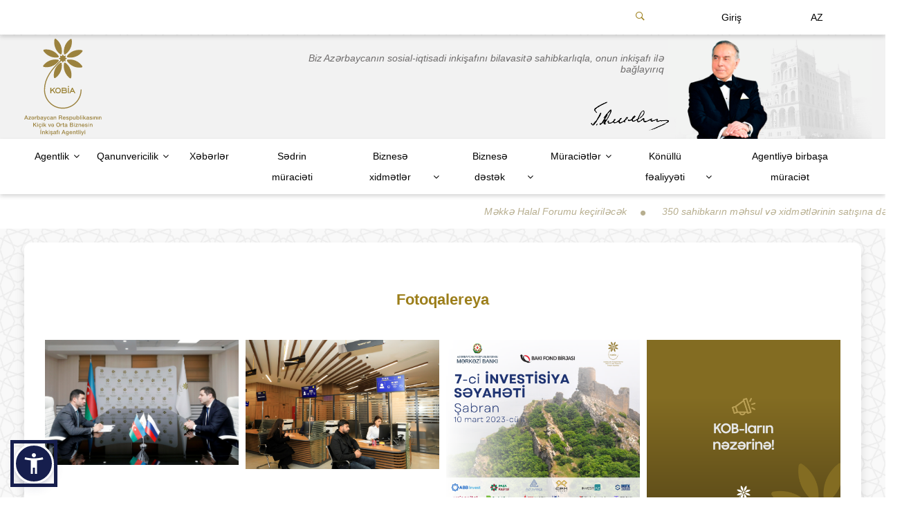

--- FILE ---
content_type: text/html; charset=UTF-8
request_url: https://smb.gov.az/az/gallery?page=200
body_size: 15198
content:
<!DOCTYPE html>
<html lang="az">
<head>
    <meta charset="UTF-8"/>
    <meta name="viewport" content="width=device-width, initial-scale=1.0, maximum-scale=1.0, user-scalable=no"/>
    <meta property="og:image" content="https://smb.gov.az/img/logo-az.svg">
    <link rel="shortcut icon" href="/favicon.svg"/>
    <title>KOBİA</title>
    <!-- Google Tag Manager -->
    <script>(function(w,d,s,l,i){w[l]=w[l]||[];w[l].push({'gtm.start':
                new Date().getTime(),event:'gtm.js'});var f=d.getElementsByTagName(s)[0],
            j=d.createElement(s),dl=l!='dataLayer'?'&l='+l:'';j.async=true;j.src=
            'https://www.googletagmanager.com/gtm.js?id='+i+dl;f.parentNode.insertBefore(j,f);
        })(window,document,'script','dataLayer','GTM-MF8SJK8V');</script>
    <!-- End Google Tag Manager -->

    <!-- Google tag (gtag.js) -->
    <script async src="https://www.googletagmanager.com/gtag/js?id=G-F76R5JG9EX"></script>
    <script> window.dataLayer = window.dataLayer || [];
    function gtag(){dataLayer.push(arguments);} gtag('js',
            new Date()); gtag('config', 'G-F76R5JG9EX'); </script>

    <link href="/css/bootstrap.min.css" rel="stylesheet">
    <link href="/css/swiper.min.css" rel="stylesheet">
   
    <link href="/css/owl.carousel.min.css" rel="stylesheet">
    <link href="/css/owl.theme.default.min.css" rel="stylesheet">
    <link href="/css/style.min.css?ver=1.29" rel="stylesheet">
    <link href="/css/fields.css" rel="stylesheet">
    <style>
        @media (min-width: 1200px) {
            .container {
                max-width: 1240px;
            }
        }
        #main section#content .all-news .news-item {
            height: 320px !important;
            min-height: 320px !important;
            max-height: 320px !important;
        }
        .c-item {
            height: 320px !important;
            min-height: 320px !important;
            max-height: 320px !important;
        }
        .single-news table {
            overflow-wrap: anywhere;
            width: 100% !important;
        }

        #parent-circle {
            position: relative;
            width: 70vw;
            height: 70vw;
            border: 0.4vw solid rgba(0, 0, 0, 0.4);
            border-radius: 50%;
            transform: rotate(0deg);
            transition: transform 0.7s linear;
            animation: rotate 7s infinite linear;
            margin-top: 50px;
            left: 8%;
        }
        #parent-circle .circle {
            display: block;
            position: absolute;
            width: 13%;
            height: 13%;
            margin: -8%;
            border-radius: 50%;
            top: 50%;
            left: 50%;
        }
        #parent-circle  i {
            font-size: 24px;
            text-align: center;
            color: white;
            background:transparent;
            margin: 6px;

        }
        #parent-circle .circle.twitter11 {
            background-color: #9C7E1A;
            transform: translate(0vw);
        }
         #parent-circle .circle.linkedin {
            background-color: #9C7E1A;
            transform: translate(36vw);
        }
         #parent-circle .circle.telegram {
            background-color: #9C7E1A;
            transform: rotate(60deg) translate(36vw) rotate(-60deg);
        }
         #parent-circle .circle.instagram {
            background-color: #9C7E1A;
            transform: rotate(120deg) translate(36vw) rotate(-120deg);
        }
         #parent-circle .circle.facebook {
            background-color: #9C7E1A;
            transform: rotate(180deg) translate(36vw) rotate(-180deg);
        }
        #parent-circle .circle.twitter {
            background-color: #9C7E1A;
            transform: rotate(240deg) translate(36vw) rotate(-240deg);
        }
        #parent-circle .circle.youtube {
            background-color: #9C7E1A;
            transform: rotate(300deg) translate(36vw) rotate(-300deg);
        }


        @-webkit-keyframes rotate {
            from {
                -webkit-transform: rotate(50deg);
            }
            to {
                -webkit-transform: rotate(200deg);
            }
        }

        .repeater {
            padding-bottom: 1rem;
            border-bottom: 2px solid #C0C0C0;
            margin-bottom: 1rem;
        }

        .repeatable {
            margin-bottom: 1rem;
            border: 2px solid #ab9a2b70;
            padding: 1rem;
            background-color: #ab9a2b05;
            -webkit-border-radius: 0.25rem;
            -moz-border-radius: 0.25rem;
            border-radius: 0.25rem;
        }


        .remove {
            display: block;
            float: right;
        }

        .half-holder {
            width: 100%;
            padding-bottom: 0.5rem;
            margin-top: 23px;
        }

        label {
            display: block;
        }

        .half {
            float: left;
            width: 49%;
            margin-right: 2%;
        }

        .half:nth-child(even) {
            margin-right: 0;
        }

        input[type="text"], input[type="tel"], input[type="email"], textarea {
            margin: 0;
            padding: 0.25rem;
            width: 100%;
        }

        input[type="submit"], input[type="button"] {
            padding: 0.5rem;
        }

        input[type="submit"] {
            width: auto;
        }

        input[type="radio"] {
            width: auto;
            margin-right: 0.5rem;
        }

        textarea {
            resize: vertical;
            overflow-y: scroll;
        }

        .add_btn {
            display: block;
            width: 50%;
            text-align: center;
            margin: 0 auto;
        }

        /* CLEARFIX */
        .clearfix:before, .clearfix:after {
            content: "";
            display: table;
        }

        .clearfix:after {
            clear: both;
        }

        .clearfix {
            *zoom: 1;
        }

    </style>
    <style>
        .radio-input {
            visibility: hidden;
        }
        .radio-label {
            position: relative;
            padding-left: 35px;
        }
        .radio-label:after {
            content: "";
            display: inline;
            width: 12px;
            height: 12px;
            position: absolute;
            left: 0px;
            top: 0px;
            border-radius: 50%;
        }
        .radio-border {
            width: 12px;
            height: 12px;
            display: inline-block;
            outline: solid 3px #9c7e1a;
            border-radius: 50%;
            position: absolute;
            left: 0px;
            top: 0px;
        }
        .radio-input:checked + .radio-label:after {
            transition: all 0.5s;
            background-color: #9c7e1a;
        }
        .question_form
        {
            border: 2px solid #9c7e1a;
            padding: 10px 0 0 10px;
        }

        /* This css is for normalizing styles. You can skip this. */


        .form-group_checkbox {
            display: block;
            margin-bottom: 15px;
        }

        .form-group_checkbox input {
            padding: 0;
            height: initial;
            width: initial;
            margin-bottom: 0;
            display: none;
            cursor: pointer;
        }

        .form-group_checkbox label {
            position: relative;
            cursor: pointer;
        }

        .form-group_checkbox label:before {
            content:'';
            -webkit-appearance: none;
            background-color: transparent;
            border: 2px solid #9c7e1a;
            box-shadow: 0 1px 2px rgba(0, 0, 0, 0.05), inset 0px -15px 10px -12px rgba(0, 0, 0, 0.05);
            padding: 10px;
            display: inline-block;
            position: relative;
            vertical-align: middle;
            cursor: pointer;
            margin-right: 5px;
        }

        .form-group_checkbox input:checked + label:after {
            content: '';
            display: block;
            position: absolute;
            top: 2px;
            left: 9px;
            width: 6px;
            height: 14px;
            border: solid #9c7e1a;
            border-width: 0 2px 2px 0;
            transform: rotate(45deg);
        }

        #main section#content .contact-2 .contact-inner .form-group {
            width: 98%;
        }
        .radiogroup {
            margin: 10px;
        }

        #s-questionnaire{
            height: 100%;
        }
        #s-questionnaire .s-questionnaire{
            height: 100%;
        }
        .s-rdo-response{
            background-color:  #9B823E;
            color: white;
            text-align: center;
            line-height: 35px;
            position: absolute;
            width: 97%;
            top: 10px;
            display: block;
        }

        #s-questionnaire .radio-label:after{
            width: 16px !important;
            height: 16px !important;
            left: -1px !important;
            top: -1px !important;
        }

        .questionnaire_start_box{
            display: flex;
            justify-content: center;
            align-items: center;
            height: 100%;
        }

        .questionnaire_start_btn{
            background-color: #9c7e1a;
            color: white;
            padding: 15px 40px;
            border-radius: 17px;
            cursor: pointer;
            font-size: 2rem;
            border: none;
            outline: none;
            transition: .3s all;
        }

        .questionnaire_start_btn:hover{
            color: #9c7e1a;
            background-color: white;
            border: #9c7e1a 1px solid;
        }

        .questionnaireb_btn{
            position: absolute;
            top: 85%;
            cursor: pointer;
            padding: 9px 35px;
            border: 1px solid #555;
            border-radius: 4px;
            color: #555;
            transition: .3s all;
            background-color: white;

        }
        .questionnaireb_btn:hover{
            color: white;
            border-color: #9c7e1a;
            background: #9c7e1a;
        }

        .swiper-slide-flexable{
            display: flex;
            justify-content: center;
            align-items: center;
        }
        .swiper-slide-flexable .form-group{
            width: 80%;
        }

        #s-questionnaire .radio-label{
            padding-left: 23px;
        }
        #s-questionnaire .radiogroup{
            margin-left: 0px;
        }

        @media  only screen and (max-width: 767px) {
            .swiper-slide-flexable{
                height: 300px;
            }
            .swiper-slide-flexable .form-group{
                width: 90%;
            }
        }

    </style>
    <script src="https://accessibility.cert.gov.az/acc-widget.min.js" defer></script>


</head>
<link rel="stylesheet" href="https://cdnjs.cloudflare.com/ajax/libs/fancybox/3.5.7/jquery.fancybox.css" integrity="sha512-nNlU0WK2QfKsuEmdcTwkeh+lhGs6uyOxuUs+n+0oXSYDok5qy0EI0lt01ZynHq6+p/tbgpZ7P+yUb+r71wqdXg==" crossorigin="anonymous" />
<style>
    .grid .grid-item {
        max-width: unset;
    }

    #main section#content .gallery {
        padding: 50px 40px 20px 40px;
    }
</style>
<body>
<div id="main">
    <!-- Top -->
    <div class="main-menu">
    <div class="container">
        <div class="row">
            <div class="col-md-12">
                <div class="menu-inner">
                    <!-- Responsive language -->
                                        <ul class="responsive-language">
                                                                                                                                    <li class="">
                                <a href="/ru/gallery">RU</a>
                            </li>
                                                                                                            <li class="">
                                <a href="/en/gallery">EN</a>
                            </li>
                                                                        </ul>
                                        <!-- Search -->
                    <div class="search">
                        <form action="/az/search" method="get">
                            <input type="text" name="result" placeholder="Axtarış" autofocus="true">
                            <button type="submit"><i class="ion-ios-search"></i></button>
                        </form>
                    </div>
                    <div class="row" style="flex-direction: row-reverse">
                        <div class="col-sm-4 col-md-4 col-lg-4">
                            <ul class="menu main-menu-additional">
                                <li class="search-button d-none d-md-block">
                                    <span class="ion-ios-search-strong"></span>
                                    <div class="search-panel">
                                        <form action="/az/search" method="get">
                                            <input type="text" name="result"
                                                   placeholder="Axtarış"
                                                   autofocus="true">
                                            <button type="submit"><i class="ion-ios-search-strong"></i></button>
                                        </form>
                                    </div>
                                </li>
                                <li class="">
                                    <a href="https://e-smb.gov.az"><span class="iconify" style="margin-right: 10%; margin-bottom: 5%;" data-icon="ion-log-in-outline" data-inline="false"></span>Giriş</a>
                                </li>
                                <li class="lang_disabled d-none d-md-block">
    <span>AZ</span>
    <ul>
                                                    <li>
                <a href="/ru/gallery">Русский</a>
            </li>
                                            <li>
                <a href="/en/gallery">English</a>
            </li>
                        </ul>
</li>
                            </ul>
                        </div>
                    </div>
                </div>
            </div>
        </div>
    </div>
</div>

<div class="top" style="margin-top: 1px;">
    <div class="container">
        <div class="row">
            <span class="ion-android-menu responsive-menu-button"></span>
            <div class="col-md-4">
                <a href="/az" class="logo">
                    <img src="/img/logo-az.svg"
                         alt="Azərbaycan Respublikasının Kiçik və Orta Biznesin İnkişafı Agentliyi">
                </a>
            </div>
            <div class="col-md-8">
                <div class="president d-none d-md-block">
                    <span class="quote">Biz Azərbaycanın sosial-iqtisadi inkişafını bilavasitə sahibkarlıqla, onun inkişafı ilə bağlayırıq</span>
                    <img class="fon" src="/img/fon.png" alt="">
                    <img class="heydar_aliyev" src="/img/h_aliyev.png" alt="">
                    <img class="signature" src="/img/Signature_of_Heydar_Aliyev.png" alt="">
                </div>
            </div>
        </div>
    </div>
</div>
    <!-- Menu -->
<div class="main-menu">
    <div class="container">
        <div class="row">
            <div class="col-md-12">
                <div class="menu-inner">
                    <div class="row">
                        <div class="col-sm-12 col-md-12">
                            <!-- Menu -->
                            <ul class="menu left-side">
                                                                                                            <li class="dropdown"><span>Agentlik</span>
                                            <ul>
                                                                                                                                                            <li class="">
                                                            <a href="/az/nav/haqqimizda">Haqqımızda</a>
                                                        </li>
                                                                                                                                                                                                                <li class="">
                                                            <a href="http://www.e-qanun.az/framework/39263">Nizamnamə</a>
                                                        </li>
                                                                                                                                                                                                                <li class="">
                                                            <a href="/az/council">Müşahidə Şurası</a>
                                                        </li>
                                                                                                                                                                                                                <li class="">
                                                            <a href="/az/management">Rəhbərlik</a>
                                                        </li>
                                                                                                                                                                                                                <li class="">
                                                            <a href="/az/nav/struktur">Struktur</a>
                                                        </li>
                                                                                                                                                                                                                <li class="dropdown"><span>İctimai Şura</span>
                                                            <ul>
                                                                                                                                                                                                        <li class="">
                                                                        <a href="/az/nav/tedbirler" style="font-family: 'myFirstFont'; letter-spacing: 0.25px">Tədbirlər</a>
                                                                    </li>
                                                                                                                                                                                                                                                                            <li class="">
                                                                        <a href="/az/nav/suranin-uzvleri" style="font-family: 'myFirstFont'; letter-spacing: 0.25px">Şuranın üzvləri</a>
                                                                    </li>
                                                                                                                                                                                                </ul>
                                                        </li>
                                                                                                                                                                                                                <li class="">
                                                            <a href="/az/contact">Agentliyin ünvanı</a>
                                                        </li>
                                                                                                                                                                                                                <li class="">
                                                            <a href="/az/nav/hesabatlar">Hesabatlar</a>
                                                        </li>
                                                                                                                                                                                                                <li class="dropdown"><span>İctimaiyyətlə əlaqələr</span>
                                                            <ul>
                                                                                                                                                                                                        <li class="">
                                                                        <a href="/az/nav/musahibe-ve-meqaleler" style="font-family: 'myFirstFont'; letter-spacing: 0.25px">Müsahibə və məqalələr</a>
                                                                    </li>
                                                                                                                                                                                                </ul>
                                                        </li>
                                                                                                                                                                                                                <li class="">
                                                            <a href="/az/nav/sorgular">Sorğular</a>
                                                        </li>
                                                                                                                                                                                                                <li class="">
                                                            <a href="/az/nav/karyera-imkanlari">Karyera imkanları</a>
                                                        </li>
                                                                                                                                                                                                                <li class="">
                                                            <a href="/az/nav/ictimai-aciq-melumat-bazasi">İctimai açıq məlumat bazası</a>
                                                        </li>
                                                                                                                                                                                                                <li class="">
                                                            <a href="/az/nav/atributlar">Atributlar</a>
                                                        </li>
                                                                                                                                                                                                                <li class="">
                                                            <a href="/az/nav/sertifikatlar-ve-mukafatlar">Sertifikatlar və mükafatlar</a>
                                                        </li>
                                                                                                                                                </ul>
                                        </li>
                                                                                                                                                <li class="dropdown"><span>Qanunvericilik</span>
                                            <ul>
                                                                                                                                                            <li class="">
                                                            <a href="/az/nav/konstitusiya">Konstitusiya</a>
                                                        </li>
                                                                                                                                                                                                                <li class="">
                                                            <a href="/az/nav/qanunlar">Qanunlar</a>
                                                        </li>
                                                                                                                                                                                                                <li class="">
                                                            <a href="/az/nav/fermanlar">Fərmanlar</a>
                                                        </li>
                                                                                                                                                                                                                <li class="">
                                                            <a href="/az/nav/serencamlar">Sərəncamlar</a>
                                                        </li>
                                                                                                                                                                                                                <li class="">
                                                            <a href="/az/nav/nazirler-kabinetinin-qerarlari">Nazirlər Kabinetinin Qərarları</a>
                                                        </li>
                                                                                                                                                                                                                <li class="">
                                                            <a href="/az/nav/dovlet-qeydiyyatina-alinmis-normativ-huquqi-aktlar">Dövlət qeydiyyatına alınmış normativ hüquqi aktlar</a>
                                                        </li>
                                                                                                                                                                                                                <li class="">
                                                            <a href="/az/nav/esasnameler">Əsasnamələr</a>
                                                        </li>
                                                                                                                                                </ul>
                                        </li>
                                                                                                                                                <li class="">
                                            <a href="/az/all-news">Xəbərlər</a>
                                        </li>
                                                                                                                                                <li class="">
                                            <a href="/az/nav/sedrin-muracieti">Sədrin müraciəti</a>
                                        </li>
                                                                                                                                                <li class="dropdown"><span>Biznesə xidmətlər</span>
                                            <ul>
                                                                                                                                                            <li class="">
                                                            <a href="/az/nav/kob-dostu">KOB Dostu</a>
                                                        </li>
                                                                                                                                                                                                                <li class="dropdown"><span>Təlim-tədris</span>
                                                            <ul>
                                                                                                                                                                                                        <li class="">
                                                                        <a href="/az/nav/kob-model-muessise" style="font-family: 'myFirstFont'; letter-spacing: 0.25px">KOB Model Müəssisə</a>
                                                                    </li>
                                                                                                                                                                                                                                                                            <li class="">
                                                                        <a href="/az/nav/satinalmalarla-bagli-telimler" style="font-family: 'myFirstFont'; letter-spacing: 0.25px">Satınalmalarla bağlı təlimlər</a>
                                                                    </li>
                                                                                                                                                                                                                                                                            <li class="">
                                                                        <a href="/az/nav/kob-inkisaf-merkezleri" style="font-family: 'myFirstFont'; letter-spacing: 0.25px">KOB inkişaf mərkəzləri</a>
                                                                    </li>
                                                                                                                                                                                                                                                                            <li class="">
                                                                        <a href="/az/nav/video-telimler" style="font-family: 'myFirstFont'; letter-spacing: 0.25px">Video təlimlər</a>
                                                                    </li>
                                                                                                                                                                                                                                                                            <li class="">
                                                                        <a href="/az/nav/beynelxalq-ixtisasartirma-kursu" style="font-family: 'myFirstFont'; letter-spacing: 0.25px">Beynəlxalq ixtisasartırma kursu</a>
                                                                    </li>
                                                                                                                                                                                                </ul>
                                                        </li>
                                                                                                                                                                                                                <li class="">
                                                            <a href="/az/nav/kob-evleri">KOB evləri</a>
                                                        </li>
                                                                                                                                                                                                                <li class="">
                                                            <a href="/az/nav/kob-maraqlarinin-mudafiesi">KOB maraqlarının müdafiəsi</a>
                                                        </li>
                                                                                                                                                                                                                <li class="">
                                                            <a href="/az/nav/dovlet-ozel-terefdasligi">Dövlət-Özəl Tərəfdaşlığı</a>
                                                        </li>
                                                                                                                                                                                                                <li class="">
                                                            <a href="/az/nav/qadin-sahibkarliginin-inkisafi">Qadın sahibkarlığının inkişafı</a>
                                                        </li>
                                                                                                                                                </ul>
                                        </li>
                                                                                                                                                <li class="dropdown"><span>Biznesə dəstək</span>
                                            <ul>
                                                                                                                                                            <li class="">
                                                            <a href="/az/nav/startap-sehadetnamesi">&quot;Startap&quot; şəhadətnaməsi</a>
                                                        </li>
                                                                                                                                                                                                                <li class="">
                                                            <a href="/az/nav/qrant">Qrant</a>
                                                        </li>
                                                                                                                                                                                                                <li class="">
                                                            <a href="/az/nav/daxili-bazar-arasdirmasi">Daxili bazar araşdırması</a>
                                                        </li>
                                                                                                                                                                                                                <li class="dropdown"><span>Bazarlara çıxış</span>
                                                            <ul>
                                                                                                                                                                                                        <li class="">
                                                                        <a href="/az/nav/ticaret-sebekelerine-cixis-1" style="font-family: 'myFirstFont'; letter-spacing: 0.25px">Ticarət şəbəkələrinə çıxış</a>
                                                                    </li>
                                                                                                                                                                                                                                                                            <li class="">
                                                                        <a href="/az/nav/sergilerde-istiraka-destek" style="font-family: 'myFirstFont'; letter-spacing: 0.25px">Sərgilərdə iştiraka dəstək</a>
                                                                    </li>
                                                                                                                                                                                                </ul>
                                                        </li>
                                                                                                                                                                                                                <li class="">
                                                            <a href="/az/nav/kob-klaster">KOB klaster</a>
                                                        </li>
                                                                                                                                                                                                                <li class="">
                                                            <a href="/az/nav/omur-boyu-oyrenmek">Ömür boyu öyrənmək</a>
                                                        </li>
                                                                                                                                                                                                                <li class="">
                                                            <a href="/az/nav/diger-destekler">Digər dəstəklər</a>
                                                        </li>
                                                                                                                                                                                                                <li class="">
                                                            <a href="/az/nav/beynelxalq-emekdasliq">Beynəlxalq əməkdaşlıq</a>
                                                        </li>
                                                                                                                                                </ul>
                                        </li>
                                                                                                                                                <li class="dropdown"><span>Müraciətlər</span>
                                            <ul>
                                                                                                                                                            <li class="">
                                                            <a href="/az/contact-form/aze-citizen">Agentliyə birbaşa müraciət</a>
                                                        </li>
                                                                                                                                                                                                                <li class="">
                                                            <a href="http://qebul.smb.gov.az">Vətəndaşların qəbulu qrafiki</a>
                                                        </li>
                                                                                                                                                                                                                <li class="">
                                                            <a href="/az/nav/vetendaslarin-muracietlerine-dair-qanunvericilik">Vətəndaşların müraciətlərinə dair qanunvericilik</a>
                                                        </li>
                                                                                                                                                                                                                <li class="">
                                                            <a href="/az/nav/en-cox-verilen-suallar">Ən çox verilən suallar</a>
                                                        </li>
                                                                                                                                                </ul>
                                        </li>
                                                                                                                                                <li class="dropdown"><span>Könüllü fəaliyyəti</span>
                                            <ul>
                                                                                                                                                            <li class="">
                                                            <a href="/az/nav/kob-konulluleri-proqrami">&quot;KOB Könüllüləri&quot; Proqramı</a>
                                                        </li>
                                                                                                                                                                                                                <li class="">
                                                            <a href="/az/nav/konullu-surasi">Könüllü Şurası</a>
                                                        </li>
                                                                                                                                                                                                                <li class="">
                                                            <a href="/az/volunteer">KOB könüllüsü ol</a>
                                                        </li>
                                                                                                                                                </ul>
                                        </li>
                                                                                                                                                <li class="">
                                            <a href="/az/contact-form/aze-citizen">Agentliyə birbaşa müraciət</a>
                                        </li>
                                                                                                </ul>
                        </div>
                    </div>
                </div>
            </div>
        </div>
    </div>
</div>
<div class="quotes">
    <marquee direction="left" loop="true" onmouseover="this.stop();" onmouseout="this.start();">
                    <a href="">Məkkə Halal Forumu keçiriləcək</a>
                    <a href="">350 sahibkarın məhsul və xidmətlərinin satışına dəstək göstərilib</a>
                    <a href="">Qadın sahibkarlar üçün “Uğurlu tərəfdaşlıqda xanım sahibkarlar” layihəsi bu il də davam etdirilir</a>
                    <a href="">Daha 9 KOB subyektinə “Startap” şəhadətnaməsi verilib</a>
                    <a href="">KOBİA Zərdabda sahibkarları dinlədi</a>
                    <a href="">Xankəndi şəhərində çörək istehsalı müəssisəsinin uğur hekayəsi</a>
                    <a href="">Suriya Azərbaycanın KOB evi modelinin tətbiqində maraqlıdır</a>
                    <a href="">Azərbaycan startapları: süni intellektlə innovativ həllər, etibarlı platformalar</a>
                    <a href="">“Xaçmaz KOB evi”ndə yeni xidmət pəncərəsi fəaliyyətə başlayıb</a>
                    <a href="">Sahibkarlar üçün daha 9 istiqamət üzrə daxili bazar araşdırması aparılıb</a>
            </marquee>
</div>
<!-- Quotes -->

    <div class="container">
        <div class="row">
            <div class="col-12"><!-- Section #content -->
                <section id="content">
                    <div id="gallery" class="gallery"><span class="gallery-title">Fotoqalereya</span>
                        <div class="grid row">
                                                        <div class="grid-item col-xs-12 col-sm-6 col-md-3 col-lg-3 zoom" data-key="9011"><a
                                        href="https://smb.gov.az/storage/9011/_P0A9487-esas.JPG"
                                        data-fancybox="gallery"><img src="https://smb.gov.az/storage/9011/_P0A9487-esas.JPG" alt="" class="img-fluid"></a>
                            </div>
                                                        <div class="grid-item col-xs-12 col-sm-6 col-md-3 col-lg-3 zoom" data-key="9010"><a
                                        href="https://smb.gov.az/storage/9010/_P0A5291-əsas.JPG"
                                        data-fancybox="gallery"><img src="https://smb.gov.az/storage/9010/_P0A5291-əsas.JPG" alt="" class="img-fluid"></a>
                            </div>
                                                        <div class="grid-item col-xs-12 col-sm-6 col-md-3 col-lg-3 zoom" data-key="9009"><a
                                        href="https://smb.gov.az/storage/9009/Şabran-10.03.23.png"
                                        data-fancybox="gallery"><img src="https://smb.gov.az/storage/9009/Şabran-10.03.23.png" alt="" class="img-fluid"></a>
                            </div>
                                                        <div class="grid-item col-xs-12 col-sm-6 col-md-3 col-lg-3 zoom" data-key="9008"><a
                                        href="https://smb.gov.az/storage/9008/Nəzərinə-(2).png"
                                        data-fancybox="gallery"><img src="https://smb.gov.az/storage/9008/Nəzərinə-(2).png" alt="" class="img-fluid"></a>
                            </div>
                                                        <div class="grid-item col-xs-12 col-sm-6 col-md-3 col-lg-3 zoom" data-key="9007"><a
                                        href="https://smb.gov.az/storage/9007/1.jpeg"
                                        data-fancybox="gallery"><img src="https://smb.gov.az/storage/9007/1.jpeg" alt="" class="img-fluid"></a>
                            </div>
                                                        <div class="grid-item col-xs-12 col-sm-6 col-md-3 col-lg-3 zoom" data-key="9003"><a
                                        href="https://smb.gov.az/storage/9003/1.JPG"
                                        data-fancybox="gallery"><img src="https://smb.gov.az/storage/9003/1.JPG" alt="" class="img-fluid"></a>
                            </div>
                                                        <div class="grid-item col-xs-12 col-sm-6 col-md-3 col-lg-3 zoom" data-key="9002"><a
                                        href="https://smb.gov.az/storage/9002/logoss.jpg"
                                        data-fancybox="gallery"><img src="https://smb.gov.az/storage/9002/logoss.jpg" alt="" class="img-fluid"></a>
                            </div>
                                                        <div class="grid-item col-xs-12 col-sm-6 col-md-3 col-lg-3 zoom" data-key="9001"><a
                                        href="https://smb.gov.az/storage/9001/2.jfif"
                                        data-fancybox="gallery"><img src="https://smb.gov.az/storage/9001/2.jfif" alt="" class="img-fluid"></a>
                            </div>
                                                        <div class="grid-item col-xs-12 col-sm-6 col-md-3 col-lg-3 zoom" data-key="8995"><a
                                        href="https://smb.gov.az/storage/8995/1.jfif"
                                        data-fancybox="gallery"><img src="https://smb.gov.az/storage/8995/1.jfif" alt="" class="img-fluid"></a>
                            </div>
                                                        <div class="grid-item col-xs-12 col-sm-6 col-md-3 col-lg-3 zoom" data-key="8996"><a
                                        href="https://smb.gov.az/storage/8996/2.jfif"
                                        data-fancybox="gallery"><img src="https://smb.gov.az/storage/8996/2.jfif" alt="" class="img-fluid"></a>
                            </div>
                                                        <div class="grid-item col-xs-12 col-sm-6 col-md-3 col-lg-3 zoom" data-key="8997"><a
                                        href="https://smb.gov.az/storage/8997/3.jfif"
                                        data-fancybox="gallery"><img src="https://smb.gov.az/storage/8997/3.jfif" alt="" class="img-fluid"></a>
                            </div>
                                                        <div class="grid-item col-xs-12 col-sm-6 col-md-3 col-lg-3 zoom" data-key="8998"><a
                                        href="https://smb.gov.az/storage/8998/1.jfif"
                                        data-fancybox="gallery"><img src="https://smb.gov.az/storage/8998/1.jfif" alt="" class="img-fluid"></a>
                            </div>
                                                        <div class="grid-item col-xs-12 col-sm-6 col-md-3 col-lg-3 zoom" data-key="9000"><a
                                        href="https://smb.gov.az/storage/9000/3.jfif"
                                        data-fancybox="gallery"><img src="https://smb.gov.az/storage/9000/3.jfif" alt="" class="img-fluid"></a>
                            </div>
                                                        <div class="grid-item col-xs-12 col-sm-6 col-md-3 col-lg-3 zoom" data-key="8988"><a
                                        href="https://smb.gov.az/storage/8988/1.jpg"
                                        data-fancybox="gallery"><img src="https://smb.gov.az/storage/8988/1.jpg" alt="" class="img-fluid"></a>
                            </div>
                                                        <div class="grid-item col-xs-12 col-sm-6 col-md-3 col-lg-3 zoom" data-key="8989"><a
                                        href="https://smb.gov.az/storage/8989/2.jpg"
                                        data-fancybox="gallery"><img src="https://smb.gov.az/storage/8989/2.jpg" alt="" class="img-fluid"></a>
                            </div>
                                                        <div class="grid-item col-xs-12 col-sm-6 col-md-3 col-lg-3 zoom" data-key="8990"><a
                                        href="https://smb.gov.az/storage/8990/3.jpg"
                                        data-fancybox="gallery"><img src="https://smb.gov.az/storage/8990/3.jpg" alt="" class="img-fluid"></a>
                            </div>
                                                    </div>
                        <ul id="pagination" class="pagination">
                            <li class="prev">
                                                                    <a href="/az/gallery?page=199" data-page="199"><i
                                                class="fa fa-angle-left"></i></a>
                                                            </li>
                                                            <li class="">
                                    <a href="/az/gallery?page=1" data-page="1">1</a>
                                </li>
                                                            <li class="">
                                    <a href="/az/gallery?page=2" data-page="2">2</a>
                                </li>
                                                            <li class="">
                                    <a href="/az/gallery?page=3" data-page="3">3</a>
                                </li>
                                                            <li class="">
                                    <a href="/az/gallery?page=4" data-page="4">4</a>
                                </li>
                                                            <li class="">
                                    <a href="/az/gallery?page=5" data-page="5">5</a>
                                </li>
                                                            <li class="">
                                    <a href="/az/gallery?page=6" data-page="6">6</a>
                                </li>
                                                            <li class="">
                                    <a href="/az/gallery?page=7" data-page="7">7</a>
                                </li>
                                                            <li class="">
                                    <a href="/az/gallery?page=8" data-page="8">8</a>
                                </li>
                                                            <li class="">
                                    <a href="/az/gallery?page=9" data-page="9">9</a>
                                </li>
                                                            <li class="">
                                    <a href="/az/gallery?page=10" data-page="10">10</a>
                                </li>
                                                            <li class="">
                                    <a href="/az/gallery?page=11" data-page="11">11</a>
                                </li>
                                                            <li class="">
                                    <a href="/az/gallery?page=12" data-page="12">12</a>
                                </li>
                                                            <li class="">
                                    <a href="/az/gallery?page=13" data-page="13">13</a>
                                </li>
                                                            <li class="">
                                    <a href="/az/gallery?page=14" data-page="14">14</a>
                                </li>
                                                            <li class="">
                                    <a href="/az/gallery?page=15" data-page="15">15</a>
                                </li>
                                                            <li class="">
                                    <a href="/az/gallery?page=16" data-page="16">16</a>
                                </li>
                                                            <li class="">
                                    <a href="/az/gallery?page=17" data-page="17">17</a>
                                </li>
                                                            <li class="">
                                    <a href="/az/gallery?page=18" data-page="18">18</a>
                                </li>
                                                            <li class="">
                                    <a href="/az/gallery?page=19" data-page="19">19</a>
                                </li>
                                                            <li class="">
                                    <a href="/az/gallery?page=20" data-page="20">20</a>
                                </li>
                                                            <li class="">
                                    <a href="/az/gallery?page=21" data-page="21">21</a>
                                </li>
                                                            <li class="">
                                    <a href="/az/gallery?page=22" data-page="22">22</a>
                                </li>
                                                            <li class="">
                                    <a href="/az/gallery?page=23" data-page="23">23</a>
                                </li>
                                                            <li class="">
                                    <a href="/az/gallery?page=24" data-page="24">24</a>
                                </li>
                                                            <li class="">
                                    <a href="/az/gallery?page=25" data-page="25">25</a>
                                </li>
                                                            <li class="">
                                    <a href="/az/gallery?page=26" data-page="26">26</a>
                                </li>
                                                            <li class="">
                                    <a href="/az/gallery?page=27" data-page="27">27</a>
                                </li>
                                                            <li class="">
                                    <a href="/az/gallery?page=28" data-page="28">28</a>
                                </li>
                                                            <li class="">
                                    <a href="/az/gallery?page=29" data-page="29">29</a>
                                </li>
                                                            <li class="">
                                    <a href="/az/gallery?page=30" data-page="30">30</a>
                                </li>
                                                            <li class="">
                                    <a href="/az/gallery?page=31" data-page="31">31</a>
                                </li>
                                                            <li class="">
                                    <a href="/az/gallery?page=32" data-page="32">32</a>
                                </li>
                                                            <li class="">
                                    <a href="/az/gallery?page=33" data-page="33">33</a>
                                </li>
                                                            <li class="">
                                    <a href="/az/gallery?page=34" data-page="34">34</a>
                                </li>
                                                            <li class="">
                                    <a href="/az/gallery?page=35" data-page="35">35</a>
                                </li>
                                                            <li class="">
                                    <a href="/az/gallery?page=36" data-page="36">36</a>
                                </li>
                                                            <li class="">
                                    <a href="/az/gallery?page=37" data-page="37">37</a>
                                </li>
                                                            <li class="">
                                    <a href="/az/gallery?page=38" data-page="38">38</a>
                                </li>
                                                            <li class="">
                                    <a href="/az/gallery?page=39" data-page="39">39</a>
                                </li>
                                                            <li class="">
                                    <a href="/az/gallery?page=40" data-page="40">40</a>
                                </li>
                                                            <li class="">
                                    <a href="/az/gallery?page=41" data-page="41">41</a>
                                </li>
                                                            <li class="">
                                    <a href="/az/gallery?page=42" data-page="42">42</a>
                                </li>
                                                            <li class="">
                                    <a href="/az/gallery?page=43" data-page="43">43</a>
                                </li>
                                                            <li class="">
                                    <a href="/az/gallery?page=44" data-page="44">44</a>
                                </li>
                                                            <li class="">
                                    <a href="/az/gallery?page=45" data-page="45">45</a>
                                </li>
                                                            <li class="">
                                    <a href="/az/gallery?page=46" data-page="46">46</a>
                                </li>
                                                            <li class="">
                                    <a href="/az/gallery?page=47" data-page="47">47</a>
                                </li>
                                                            <li class="">
                                    <a href="/az/gallery?page=48" data-page="48">48</a>
                                </li>
                                                            <li class="">
                                    <a href="/az/gallery?page=49" data-page="49">49</a>
                                </li>
                                                            <li class="">
                                    <a href="/az/gallery?page=50" data-page="50">50</a>
                                </li>
                                                            <li class="">
                                    <a href="/az/gallery?page=51" data-page="51">51</a>
                                </li>
                                                            <li class="">
                                    <a href="/az/gallery?page=52" data-page="52">52</a>
                                </li>
                                                            <li class="">
                                    <a href="/az/gallery?page=53" data-page="53">53</a>
                                </li>
                                                            <li class="">
                                    <a href="/az/gallery?page=54" data-page="54">54</a>
                                </li>
                                                            <li class="">
                                    <a href="/az/gallery?page=55" data-page="55">55</a>
                                </li>
                                                            <li class="">
                                    <a href="/az/gallery?page=56" data-page="56">56</a>
                                </li>
                                                            <li class="">
                                    <a href="/az/gallery?page=57" data-page="57">57</a>
                                </li>
                                                            <li class="">
                                    <a href="/az/gallery?page=58" data-page="58">58</a>
                                </li>
                                                            <li class="">
                                    <a href="/az/gallery?page=59" data-page="59">59</a>
                                </li>
                                                            <li class="">
                                    <a href="/az/gallery?page=60" data-page="60">60</a>
                                </li>
                                                            <li class="">
                                    <a href="/az/gallery?page=61" data-page="61">61</a>
                                </li>
                                                            <li class="">
                                    <a href="/az/gallery?page=62" data-page="62">62</a>
                                </li>
                                                            <li class="">
                                    <a href="/az/gallery?page=63" data-page="63">63</a>
                                </li>
                                                            <li class="">
                                    <a href="/az/gallery?page=64" data-page="64">64</a>
                                </li>
                                                            <li class="">
                                    <a href="/az/gallery?page=65" data-page="65">65</a>
                                </li>
                                                            <li class="">
                                    <a href="/az/gallery?page=66" data-page="66">66</a>
                                </li>
                                                            <li class="">
                                    <a href="/az/gallery?page=67" data-page="67">67</a>
                                </li>
                                                            <li class="">
                                    <a href="/az/gallery?page=68" data-page="68">68</a>
                                </li>
                                                            <li class="">
                                    <a href="/az/gallery?page=69" data-page="69">69</a>
                                </li>
                                                            <li class="">
                                    <a href="/az/gallery?page=70" data-page="70">70</a>
                                </li>
                                                            <li class="">
                                    <a href="/az/gallery?page=71" data-page="71">71</a>
                                </li>
                                                            <li class="">
                                    <a href="/az/gallery?page=72" data-page="72">72</a>
                                </li>
                                                            <li class="">
                                    <a href="/az/gallery?page=73" data-page="73">73</a>
                                </li>
                                                            <li class="">
                                    <a href="/az/gallery?page=74" data-page="74">74</a>
                                </li>
                                                            <li class="">
                                    <a href="/az/gallery?page=75" data-page="75">75</a>
                                </li>
                                                            <li class="">
                                    <a href="/az/gallery?page=76" data-page="76">76</a>
                                </li>
                                                            <li class="">
                                    <a href="/az/gallery?page=77" data-page="77">77</a>
                                </li>
                                                            <li class="">
                                    <a href="/az/gallery?page=78" data-page="78">78</a>
                                </li>
                                                            <li class="">
                                    <a href="/az/gallery?page=79" data-page="79">79</a>
                                </li>
                                                            <li class="">
                                    <a href="/az/gallery?page=80" data-page="80">80</a>
                                </li>
                                                            <li class="">
                                    <a href="/az/gallery?page=81" data-page="81">81</a>
                                </li>
                                                            <li class="">
                                    <a href="/az/gallery?page=82" data-page="82">82</a>
                                </li>
                                                            <li class="">
                                    <a href="/az/gallery?page=83" data-page="83">83</a>
                                </li>
                                                            <li class="">
                                    <a href="/az/gallery?page=84" data-page="84">84</a>
                                </li>
                                                            <li class="">
                                    <a href="/az/gallery?page=85" data-page="85">85</a>
                                </li>
                                                            <li class="">
                                    <a href="/az/gallery?page=86" data-page="86">86</a>
                                </li>
                                                            <li class="">
                                    <a href="/az/gallery?page=87" data-page="87">87</a>
                                </li>
                                                            <li class="">
                                    <a href="/az/gallery?page=88" data-page="88">88</a>
                                </li>
                                                            <li class="">
                                    <a href="/az/gallery?page=89" data-page="89">89</a>
                                </li>
                                                            <li class="">
                                    <a href="/az/gallery?page=90" data-page="90">90</a>
                                </li>
                                                            <li class="">
                                    <a href="/az/gallery?page=91" data-page="91">91</a>
                                </li>
                                                            <li class="">
                                    <a href="/az/gallery?page=92" data-page="92">92</a>
                                </li>
                                                            <li class="">
                                    <a href="/az/gallery?page=93" data-page="93">93</a>
                                </li>
                                                            <li class="">
                                    <a href="/az/gallery?page=94" data-page="94">94</a>
                                </li>
                                                            <li class="">
                                    <a href="/az/gallery?page=95" data-page="95">95</a>
                                </li>
                                                            <li class="">
                                    <a href="/az/gallery?page=96" data-page="96">96</a>
                                </li>
                                                            <li class="">
                                    <a href="/az/gallery?page=97" data-page="97">97</a>
                                </li>
                                                            <li class="">
                                    <a href="/az/gallery?page=98" data-page="98">98</a>
                                </li>
                                                            <li class="">
                                    <a href="/az/gallery?page=99" data-page="99">99</a>
                                </li>
                                                            <li class="">
                                    <a href="/az/gallery?page=100" data-page="100">100</a>
                                </li>
                                                            <li class="">
                                    <a href="/az/gallery?page=101" data-page="101">101</a>
                                </li>
                                                            <li class="">
                                    <a href="/az/gallery?page=102" data-page="102">102</a>
                                </li>
                                                            <li class="">
                                    <a href="/az/gallery?page=103" data-page="103">103</a>
                                </li>
                                                            <li class="">
                                    <a href="/az/gallery?page=104" data-page="104">104</a>
                                </li>
                                                            <li class="">
                                    <a href="/az/gallery?page=105" data-page="105">105</a>
                                </li>
                                                            <li class="">
                                    <a href="/az/gallery?page=106" data-page="106">106</a>
                                </li>
                                                            <li class="">
                                    <a href="/az/gallery?page=107" data-page="107">107</a>
                                </li>
                                                            <li class="">
                                    <a href="/az/gallery?page=108" data-page="108">108</a>
                                </li>
                                                            <li class="">
                                    <a href="/az/gallery?page=109" data-page="109">109</a>
                                </li>
                                                            <li class="">
                                    <a href="/az/gallery?page=110" data-page="110">110</a>
                                </li>
                                                            <li class="">
                                    <a href="/az/gallery?page=111" data-page="111">111</a>
                                </li>
                                                            <li class="">
                                    <a href="/az/gallery?page=112" data-page="112">112</a>
                                </li>
                                                            <li class="">
                                    <a href="/az/gallery?page=113" data-page="113">113</a>
                                </li>
                                                            <li class="">
                                    <a href="/az/gallery?page=114" data-page="114">114</a>
                                </li>
                                                            <li class="">
                                    <a href="/az/gallery?page=115" data-page="115">115</a>
                                </li>
                                                            <li class="">
                                    <a href="/az/gallery?page=116" data-page="116">116</a>
                                </li>
                                                            <li class="">
                                    <a href="/az/gallery?page=117" data-page="117">117</a>
                                </li>
                                                            <li class="">
                                    <a href="/az/gallery?page=118" data-page="118">118</a>
                                </li>
                                                            <li class="">
                                    <a href="/az/gallery?page=119" data-page="119">119</a>
                                </li>
                                                            <li class="">
                                    <a href="/az/gallery?page=120" data-page="120">120</a>
                                </li>
                                                            <li class="">
                                    <a href="/az/gallery?page=121" data-page="121">121</a>
                                </li>
                                                            <li class="">
                                    <a href="/az/gallery?page=122" data-page="122">122</a>
                                </li>
                                                            <li class="">
                                    <a href="/az/gallery?page=123" data-page="123">123</a>
                                </li>
                                                            <li class="">
                                    <a href="/az/gallery?page=124" data-page="124">124</a>
                                </li>
                                                            <li class="">
                                    <a href="/az/gallery?page=125" data-page="125">125</a>
                                </li>
                                                            <li class="">
                                    <a href="/az/gallery?page=126" data-page="126">126</a>
                                </li>
                                                            <li class="">
                                    <a href="/az/gallery?page=127" data-page="127">127</a>
                                </li>
                                                            <li class="">
                                    <a href="/az/gallery?page=128" data-page="128">128</a>
                                </li>
                                                            <li class="">
                                    <a href="/az/gallery?page=129" data-page="129">129</a>
                                </li>
                                                            <li class="">
                                    <a href="/az/gallery?page=130" data-page="130">130</a>
                                </li>
                                                            <li class="">
                                    <a href="/az/gallery?page=131" data-page="131">131</a>
                                </li>
                                                            <li class="">
                                    <a href="/az/gallery?page=132" data-page="132">132</a>
                                </li>
                                                            <li class="">
                                    <a href="/az/gallery?page=133" data-page="133">133</a>
                                </li>
                                                            <li class="">
                                    <a href="/az/gallery?page=134" data-page="134">134</a>
                                </li>
                                                            <li class="">
                                    <a href="/az/gallery?page=135" data-page="135">135</a>
                                </li>
                                                            <li class="">
                                    <a href="/az/gallery?page=136" data-page="136">136</a>
                                </li>
                                                            <li class="">
                                    <a href="/az/gallery?page=137" data-page="137">137</a>
                                </li>
                                                            <li class="">
                                    <a href="/az/gallery?page=138" data-page="138">138</a>
                                </li>
                                                            <li class="">
                                    <a href="/az/gallery?page=139" data-page="139">139</a>
                                </li>
                                                            <li class="">
                                    <a href="/az/gallery?page=140" data-page="140">140</a>
                                </li>
                                                            <li class="">
                                    <a href="/az/gallery?page=141" data-page="141">141</a>
                                </li>
                                                            <li class="">
                                    <a href="/az/gallery?page=142" data-page="142">142</a>
                                </li>
                                                            <li class="">
                                    <a href="/az/gallery?page=143" data-page="143">143</a>
                                </li>
                                                            <li class="">
                                    <a href="/az/gallery?page=144" data-page="144">144</a>
                                </li>
                                                            <li class="">
                                    <a href="/az/gallery?page=145" data-page="145">145</a>
                                </li>
                                                            <li class="">
                                    <a href="/az/gallery?page=146" data-page="146">146</a>
                                </li>
                                                            <li class="">
                                    <a href="/az/gallery?page=147" data-page="147">147</a>
                                </li>
                                                            <li class="">
                                    <a href="/az/gallery?page=148" data-page="148">148</a>
                                </li>
                                                            <li class="">
                                    <a href="/az/gallery?page=149" data-page="149">149</a>
                                </li>
                                                            <li class="">
                                    <a href="/az/gallery?page=150" data-page="150">150</a>
                                </li>
                                                            <li class="">
                                    <a href="/az/gallery?page=151" data-page="151">151</a>
                                </li>
                                                            <li class="">
                                    <a href="/az/gallery?page=152" data-page="152">152</a>
                                </li>
                                                            <li class="">
                                    <a href="/az/gallery?page=153" data-page="153">153</a>
                                </li>
                                                            <li class="">
                                    <a href="/az/gallery?page=154" data-page="154">154</a>
                                </li>
                                                            <li class="">
                                    <a href="/az/gallery?page=155" data-page="155">155</a>
                                </li>
                                                            <li class="">
                                    <a href="/az/gallery?page=156" data-page="156">156</a>
                                </li>
                                                            <li class="">
                                    <a href="/az/gallery?page=157" data-page="157">157</a>
                                </li>
                                                            <li class="">
                                    <a href="/az/gallery?page=158" data-page="158">158</a>
                                </li>
                                                            <li class="">
                                    <a href="/az/gallery?page=159" data-page="159">159</a>
                                </li>
                                                            <li class="">
                                    <a href="/az/gallery?page=160" data-page="160">160</a>
                                </li>
                                                            <li class="">
                                    <a href="/az/gallery?page=161" data-page="161">161</a>
                                </li>
                                                            <li class="">
                                    <a href="/az/gallery?page=162" data-page="162">162</a>
                                </li>
                                                            <li class="">
                                    <a href="/az/gallery?page=163" data-page="163">163</a>
                                </li>
                                                            <li class="">
                                    <a href="/az/gallery?page=164" data-page="164">164</a>
                                </li>
                                                            <li class="">
                                    <a href="/az/gallery?page=165" data-page="165">165</a>
                                </li>
                                                            <li class="">
                                    <a href="/az/gallery?page=166" data-page="166">166</a>
                                </li>
                                                            <li class="">
                                    <a href="/az/gallery?page=167" data-page="167">167</a>
                                </li>
                                                            <li class="">
                                    <a href="/az/gallery?page=168" data-page="168">168</a>
                                </li>
                                                            <li class="">
                                    <a href="/az/gallery?page=169" data-page="169">169</a>
                                </li>
                                                            <li class="">
                                    <a href="/az/gallery?page=170" data-page="170">170</a>
                                </li>
                                                            <li class="">
                                    <a href="/az/gallery?page=171" data-page="171">171</a>
                                </li>
                                                            <li class="">
                                    <a href="/az/gallery?page=172" data-page="172">172</a>
                                </li>
                                                            <li class="">
                                    <a href="/az/gallery?page=173" data-page="173">173</a>
                                </li>
                                                            <li class="">
                                    <a href="/az/gallery?page=174" data-page="174">174</a>
                                </li>
                                                            <li class="">
                                    <a href="/az/gallery?page=175" data-page="175">175</a>
                                </li>
                                                            <li class="">
                                    <a href="/az/gallery?page=176" data-page="176">176</a>
                                </li>
                                                            <li class="">
                                    <a href="/az/gallery?page=177" data-page="177">177</a>
                                </li>
                                                            <li class="">
                                    <a href="/az/gallery?page=178" data-page="178">178</a>
                                </li>
                                                            <li class="">
                                    <a href="/az/gallery?page=179" data-page="179">179</a>
                                </li>
                                                            <li class="">
                                    <a href="/az/gallery?page=180" data-page="180">180</a>
                                </li>
                                                            <li class="">
                                    <a href="/az/gallery?page=181" data-page="181">181</a>
                                </li>
                                                            <li class="">
                                    <a href="/az/gallery?page=182" data-page="182">182</a>
                                </li>
                                                            <li class="">
                                    <a href="/az/gallery?page=183" data-page="183">183</a>
                                </li>
                                                            <li class="">
                                    <a href="/az/gallery?page=184" data-page="184">184</a>
                                </li>
                                                            <li class="">
                                    <a href="/az/gallery?page=185" data-page="185">185</a>
                                </li>
                                                            <li class="">
                                    <a href="/az/gallery?page=186" data-page="186">186</a>
                                </li>
                                                            <li class="">
                                    <a href="/az/gallery?page=187" data-page="187">187</a>
                                </li>
                                                            <li class="">
                                    <a href="/az/gallery?page=188" data-page="188">188</a>
                                </li>
                                                            <li class="">
                                    <a href="/az/gallery?page=189" data-page="189">189</a>
                                </li>
                                                            <li class="">
                                    <a href="/az/gallery?page=190" data-page="190">190</a>
                                </li>
                                                            <li class="">
                                    <a href="/az/gallery?page=191" data-page="191">191</a>
                                </li>
                                                            <li class="">
                                    <a href="/az/gallery?page=192" data-page="192">192</a>
                                </li>
                                                            <li class="">
                                    <a href="/az/gallery?page=193" data-page="193">193</a>
                                </li>
                                                            <li class="">
                                    <a href="/az/gallery?page=194" data-page="194">194</a>
                                </li>
                                                            <li class="">
                                    <a href="/az/gallery?page=195" data-page="195">195</a>
                                </li>
                                                            <li class="">
                                    <a href="/az/gallery?page=196" data-page="196">196</a>
                                </li>
                                                            <li class="">
                                    <a href="/az/gallery?page=197" data-page="197">197</a>
                                </li>
                                                            <li class="">
                                    <a href="/az/gallery?page=198" data-page="198">198</a>
                                </li>
                                                            <li class="">
                                    <a href="/az/gallery?page=199" data-page="199">199</a>
                                </li>
                                                            <li class="active">
                                    <a href="/az/gallery?page=200" data-page="200">200</a>
                                </li>
                                                            <li class="">
                                    <a href="/az/gallery?page=201" data-page="201">201</a>
                                </li>
                                                            <li class="">
                                    <a href="/az/gallery?page=202" data-page="202">202</a>
                                </li>
                                                            <li class="">
                                    <a href="/az/gallery?page=203" data-page="203">203</a>
                                </li>
                                                            <li class="">
                                    <a href="/az/gallery?page=204" data-page="204">204</a>
                                </li>
                                                            <li class="">
                                    <a href="/az/gallery?page=205" data-page="205">205</a>
                                </li>
                                                            <li class="">
                                    <a href="/az/gallery?page=206" data-page="206">206</a>
                                </li>
                                                            <li class="">
                                    <a href="/az/gallery?page=207" data-page="207">207</a>
                                </li>
                                                            <li class="">
                                    <a href="/az/gallery?page=208" data-page="208">208</a>
                                </li>
                                                            <li class="">
                                    <a href="/az/gallery?page=209" data-page="209">209</a>
                                </li>
                                                            <li class="">
                                    <a href="/az/gallery?page=210" data-page="210">210</a>
                                </li>
                                                            <li class="">
                                    <a href="/az/gallery?page=211" data-page="211">211</a>
                                </li>
                                                            <li class="">
                                    <a href="/az/gallery?page=212" data-page="212">212</a>
                                </li>
                                                            <li class="">
                                    <a href="/az/gallery?page=213" data-page="213">213</a>
                                </li>
                                                            <li class="">
                                    <a href="/az/gallery?page=214" data-page="214">214</a>
                                </li>
                                                            <li class="">
                                    <a href="/az/gallery?page=215" data-page="215">215</a>
                                </li>
                                                            <li class="">
                                    <a href="/az/gallery?page=216" data-page="216">216</a>
                                </li>
                                                            <li class="">
                                    <a href="/az/gallery?page=217" data-page="217">217</a>
                                </li>
                                                            <li class="">
                                    <a href="/az/gallery?page=218" data-page="218">218</a>
                                </li>
                                                            <li class="">
                                    <a href="/az/gallery?page=219" data-page="219">219</a>
                                </li>
                                                            <li class="">
                                    <a href="/az/gallery?page=220" data-page="220">220</a>
                                </li>
                                                            <li class="">
                                    <a href="/az/gallery?page=221" data-page="221">221</a>
                                </li>
                                                            <li class="">
                                    <a href="/az/gallery?page=222" data-page="222">222</a>
                                </li>
                                                            <li class="">
                                    <a href="/az/gallery?page=223" data-page="223">223</a>
                                </li>
                                                            <li class="">
                                    <a href="/az/gallery?page=224" data-page="224">224</a>
                                </li>
                                                            <li class="">
                                    <a href="/az/gallery?page=225" data-page="225">225</a>
                                </li>
                                                            <li class="">
                                    <a href="/az/gallery?page=226" data-page="226">226</a>
                                </li>
                                                            <li class="">
                                    <a href="/az/gallery?page=227" data-page="227">227</a>
                                </li>
                                                            <li class="">
                                    <a href="/az/gallery?page=228" data-page="228">228</a>
                                </li>
                                                            <li class="">
                                    <a href="/az/gallery?page=229" data-page="229">229</a>
                                </li>
                                                            <li class="">
                                    <a href="/az/gallery?page=230" data-page="230">230</a>
                                </li>
                                                            <li class="">
                                    <a href="/az/gallery?page=231" data-page="231">231</a>
                                </li>
                                                            <li class="">
                                    <a href="/az/gallery?page=232" data-page="232">232</a>
                                </li>
                                                            <li class="">
                                    <a href="/az/gallery?page=233" data-page="233">233</a>
                                </li>
                                                            <li class="">
                                    <a href="/az/gallery?page=234" data-page="234">234</a>
                                </li>
                                                            <li class="">
                                    <a href="/az/gallery?page=235" data-page="235">235</a>
                                </li>
                                                            <li class="">
                                    <a href="/az/gallery?page=236" data-page="236">236</a>
                                </li>
                                                            <li class="">
                                    <a href="/az/gallery?page=237" data-page="237">237</a>
                                </li>
                                                            <li class="">
                                    <a href="/az/gallery?page=238" data-page="238">238</a>
                                </li>
                                                            <li class="">
                                    <a href="/az/gallery?page=239" data-page="239">239</a>
                                </li>
                                                            <li class="">
                                    <a href="/az/gallery?page=240" data-page="240">240</a>
                                </li>
                                                            <li class="">
                                    <a href="/az/gallery?page=241" data-page="241">241</a>
                                </li>
                                                            <li class="">
                                    <a href="/az/gallery?page=242" data-page="242">242</a>
                                </li>
                                                            <li class="">
                                    <a href="/az/gallery?page=243" data-page="243">243</a>
                                </li>
                                                            <li class="">
                                    <a href="/az/gallery?page=244" data-page="244">244</a>
                                </li>
                                                            <li class="">
                                    <a href="/az/gallery?page=245" data-page="245">245</a>
                                </li>
                                                            <li class="">
                                    <a href="/az/gallery?page=246" data-page="246">246</a>
                                </li>
                                                            <li class="">
                                    <a href="/az/gallery?page=247" data-page="247">247</a>
                                </li>
                                                            <li class="">
                                    <a href="/az/gallery?page=248" data-page="248">248</a>
                                </li>
                                                            <li class="">
                                    <a href="/az/gallery?page=249" data-page="249">249</a>
                                </li>
                                                            <li class="">
                                    <a href="/az/gallery?page=250" data-page="250">250</a>
                                </li>
                                                            <li class="">
                                    <a href="/az/gallery?page=251" data-page="251">251</a>
                                </li>
                                                            <li class="">
                                    <a href="/az/gallery?page=252" data-page="252">252</a>
                                </li>
                                                            <li class="">
                                    <a href="/az/gallery?page=253" data-page="253">253</a>
                                </li>
                                                            <li class="">
                                    <a href="/az/gallery?page=254" data-page="254">254</a>
                                </li>
                                                            <li class="">
                                    <a href="/az/gallery?page=255" data-page="255">255</a>
                                </li>
                                                            <li class="">
                                    <a href="/az/gallery?page=256" data-page="256">256</a>
                                </li>
                                                            <li class="">
                                    <a href="/az/gallery?page=257" data-page="257">257</a>
                                </li>
                                                            <li class="">
                                    <a href="/az/gallery?page=258" data-page="258">258</a>
                                </li>
                                                            <li class="">
                                    <a href="/az/gallery?page=259" data-page="259">259</a>
                                </li>
                                                            <li class="">
                                    <a href="/az/gallery?page=260" data-page="260">260</a>
                                </li>
                                                            <li class="">
                                    <a href="/az/gallery?page=261" data-page="261">261</a>
                                </li>
                                                            <li class="">
                                    <a href="/az/gallery?page=262" data-page="262">262</a>
                                </li>
                                                            <li class="">
                                    <a href="/az/gallery?page=263" data-page="263">263</a>
                                </li>
                                                            <li class="">
                                    <a href="/az/gallery?page=264" data-page="264">264</a>
                                </li>
                                                            <li class="">
                                    <a href="/az/gallery?page=265" data-page="265">265</a>
                                </li>
                                                            <li class="">
                                    <a href="/az/gallery?page=266" data-page="266">266</a>
                                </li>
                                                            <li class="">
                                    <a href="/az/gallery?page=267" data-page="267">267</a>
                                </li>
                                                            <li class="">
                                    <a href="/az/gallery?page=268" data-page="268">268</a>
                                </li>
                                                            <li class="">
                                    <a href="/az/gallery?page=269" data-page="269">269</a>
                                </li>
                                                            <li class="">
                                    <a href="/az/gallery?page=270" data-page="270">270</a>
                                </li>
                                                            <li class="">
                                    <a href="/az/gallery?page=271" data-page="271">271</a>
                                </li>
                                                            <li class="">
                                    <a href="/az/gallery?page=272" data-page="272">272</a>
                                </li>
                                                            <li class="">
                                    <a href="/az/gallery?page=273" data-page="273">273</a>
                                </li>
                                                            <li class="">
                                    <a href="/az/gallery?page=274" data-page="274">274</a>
                                </li>
                                                            <li class="">
                                    <a href="/az/gallery?page=275" data-page="275">275</a>
                                </li>
                                                            <li class="">
                                    <a href="/az/gallery?page=276" data-page="276">276</a>
                                </li>
                                                            <li class="">
                                    <a href="/az/gallery?page=277" data-page="277">277</a>
                                </li>
                                                            <li class="">
                                    <a href="/az/gallery?page=278" data-page="278">278</a>
                                </li>
                                                            <li class="">
                                    <a href="/az/gallery?page=279" data-page="279">279</a>
                                </li>
                                                            <li class="">
                                    <a href="/az/gallery?page=280" data-page="280">280</a>
                                </li>
                                                            <li class="">
                                    <a href="/az/gallery?page=281" data-page="281">281</a>
                                </li>
                                                            <li class="">
                                    <a href="/az/gallery?page=282" data-page="282">282</a>
                                </li>
                                                            <li class="">
                                    <a href="/az/gallery?page=283" data-page="283">283</a>
                                </li>
                                                            <li class="">
                                    <a href="/az/gallery?page=284" data-page="284">284</a>
                                </li>
                                                            <li class="">
                                    <a href="/az/gallery?page=285" data-page="285">285</a>
                                </li>
                                                            <li class="">
                                    <a href="/az/gallery?page=286" data-page="286">286</a>
                                </li>
                                                            <li class="">
                                    <a href="/az/gallery?page=287" data-page="287">287</a>
                                </li>
                                                            <li class="">
                                    <a href="/az/gallery?page=288" data-page="288">288</a>
                                </li>
                                                            <li class="">
                                    <a href="/az/gallery?page=289" data-page="289">289</a>
                                </li>
                                                            <li class="">
                                    <a href="/az/gallery?page=290" data-page="290">290</a>
                                </li>
                                                            <li class="">
                                    <a href="/az/gallery?page=291" data-page="291">291</a>
                                </li>
                                                            <li class="">
                                    <a href="/az/gallery?page=292" data-page="292">292</a>
                                </li>
                                                            <li class="">
                                    <a href="/az/gallery?page=293" data-page="293">293</a>
                                </li>
                                                            <li class="">
                                    <a href="/az/gallery?page=294" data-page="294">294</a>
                                </li>
                                                            <li class="">
                                    <a href="/az/gallery?page=295" data-page="295">295</a>
                                </li>
                                                            <li class="">
                                    <a href="/az/gallery?page=296" data-page="296">296</a>
                                </li>
                                                            <li class="">
                                    <a href="/az/gallery?page=297" data-page="297">297</a>
                                </li>
                                                            <li class="">
                                    <a href="/az/gallery?page=298" data-page="298">298</a>
                                </li>
                                                            <li class="">
                                    <a href="/az/gallery?page=299" data-page="299">299</a>
                                </li>
                                                            <li class="">
                                    <a href="/az/gallery?page=300" data-page="300">300</a>
                                </li>
                                                            <li class="">
                                    <a href="/az/gallery?page=301" data-page="301">301</a>
                                </li>
                                                            <li class="">
                                    <a href="/az/gallery?page=302" data-page="302">302</a>
                                </li>
                                                            <li class="">
                                    <a href="/az/gallery?page=303" data-page="303">303</a>
                                </li>
                                                            <li class="">
                                    <a href="/az/gallery?page=304" data-page="304">304</a>
                                </li>
                                                            <li class="">
                                    <a href="/az/gallery?page=305" data-page="305">305</a>
                                </li>
                                                            <li class="">
                                    <a href="/az/gallery?page=306" data-page="306">306</a>
                                </li>
                                                            <li class="">
                                    <a href="/az/gallery?page=307" data-page="307">307</a>
                                </li>
                                                            <li class="">
                                    <a href="/az/gallery?page=308" data-page="308">308</a>
                                </li>
                                                            <li class="">
                                    <a href="/az/gallery?page=309" data-page="309">309</a>
                                </li>
                                                            <li class="">
                                    <a href="/az/gallery?page=310" data-page="310">310</a>
                                </li>
                                                            <li class="">
                                    <a href="/az/gallery?page=311" data-page="311">311</a>
                                </li>
                                                            <li class="">
                                    <a href="/az/gallery?page=312" data-page="312">312</a>
                                </li>
                                                            <li class="">
                                    <a href="/az/gallery?page=313" data-page="313">313</a>
                                </li>
                                                            <li class="">
                                    <a href="/az/gallery?page=314" data-page="314">314</a>
                                </li>
                                                            <li class="">
                                    <a href="/az/gallery?page=315" data-page="315">315</a>
                                </li>
                                                            <li class="">
                                    <a href="/az/gallery?page=316" data-page="316">316</a>
                                </li>
                                                            <li class="">
                                    <a href="/az/gallery?page=317" data-page="317">317</a>
                                </li>
                                                            <li class="">
                                    <a href="/az/gallery?page=318" data-page="318">318</a>
                                </li>
                                                            <li class="">
                                    <a href="/az/gallery?page=319" data-page="319">319</a>
                                </li>
                                                            <li class="">
                                    <a href="/az/gallery?page=320" data-page="320">320</a>
                                </li>
                                                            <li class="">
                                    <a href="/az/gallery?page=321" data-page="321">321</a>
                                </li>
                                                            <li class="">
                                    <a href="/az/gallery?page=322" data-page="322">322</a>
                                </li>
                                                            <li class="">
                                    <a href="/az/gallery?page=323" data-page="323">323</a>
                                </li>
                                                            <li class="">
                                    <a href="/az/gallery?page=324" data-page="324">324</a>
                                </li>
                                                            <li class="">
                                    <a href="/az/gallery?page=325" data-page="325">325</a>
                                </li>
                                                            <li class="">
                                    <a href="/az/gallery?page=326" data-page="326">326</a>
                                </li>
                                                            <li class="">
                                    <a href="/az/gallery?page=327" data-page="327">327</a>
                                </li>
                                                            <li class="">
                                    <a href="/az/gallery?page=328" data-page="328">328</a>
                                </li>
                                                            <li class="">
                                    <a href="/az/gallery?page=329" data-page="329">329</a>
                                </li>
                                                            <li class="">
                                    <a href="/az/gallery?page=330" data-page="330">330</a>
                                </li>
                                                            <li class="">
                                    <a href="/az/gallery?page=331" data-page="331">331</a>
                                </li>
                                                            <li class="">
                                    <a href="/az/gallery?page=332" data-page="332">332</a>
                                </li>
                                                            <li class="">
                                    <a href="/az/gallery?page=333" data-page="333">333</a>
                                </li>
                                                            <li class="">
                                    <a href="/az/gallery?page=334" data-page="334">334</a>
                                </li>
                                                            <li class="">
                                    <a href="/az/gallery?page=335" data-page="335">335</a>
                                </li>
                                                            <li class="">
                                    <a href="/az/gallery?page=336" data-page="336">336</a>
                                </li>
                                                            <li class="">
                                    <a href="/az/gallery?page=337" data-page="337">337</a>
                                </li>
                                                            <li class="">
                                    <a href="/az/gallery?page=338" data-page="338">338</a>
                                </li>
                                                            <li class="">
                                    <a href="/az/gallery?page=339" data-page="339">339</a>
                                </li>
                                                            <li class="">
                                    <a href="/az/gallery?page=340" data-page="340">340</a>
                                </li>
                                                            <li class="">
                                    <a href="/az/gallery?page=341" data-page="341">341</a>
                                </li>
                                                            <li class="">
                                    <a href="/az/gallery?page=342" data-page="342">342</a>
                                </li>
                                                            <li class="">
                                    <a href="/az/gallery?page=343" data-page="343">343</a>
                                </li>
                                                            <li class="">
                                    <a href="/az/gallery?page=344" data-page="344">344</a>
                                </li>
                                                            <li class="">
                                    <a href="/az/gallery?page=345" data-page="345">345</a>
                                </li>
                                                            <li class="">
                                    <a href="/az/gallery?page=346" data-page="346">346</a>
                                </li>
                                                            <li class="">
                                    <a href="/az/gallery?page=347" data-page="347">347</a>
                                </li>
                                                            <li class="">
                                    <a href="/az/gallery?page=348" data-page="348">348</a>
                                </li>
                                                            <li class="">
                                    <a href="/az/gallery?page=349" data-page="349">349</a>
                                </li>
                                                            <li class="">
                                    <a href="/az/gallery?page=350" data-page="350">350</a>
                                </li>
                                                            <li class="">
                                    <a href="/az/gallery?page=351" data-page="351">351</a>
                                </li>
                                                            <li class="">
                                    <a href="/az/gallery?page=352" data-page="352">352</a>
                                </li>
                                                            <li class="">
                                    <a href="/az/gallery?page=353" data-page="353">353</a>
                                </li>
                                                            <li class="">
                                    <a href="/az/gallery?page=354" data-page="354">354</a>
                                </li>
                                                            <li class="">
                                    <a href="/az/gallery?page=355" data-page="355">355</a>
                                </li>
                                                            <li class="">
                                    <a href="/az/gallery?page=356" data-page="356">356</a>
                                </li>
                                                            <li class="">
                                    <a href="/az/gallery?page=357" data-page="357">357</a>
                                </li>
                                                            <li class="">
                                    <a href="/az/gallery?page=358" data-page="358">358</a>
                                </li>
                                                            <li class="">
                                    <a href="/az/gallery?page=359" data-page="359">359</a>
                                </li>
                                                            <li class="">
                                    <a href="/az/gallery?page=360" data-page="360">360</a>
                                </li>
                                                            <li class="">
                                    <a href="/az/gallery?page=361" data-page="361">361</a>
                                </li>
                                                            <li class="">
                                    <a href="/az/gallery?page=362" data-page="362">362</a>
                                </li>
                                                            <li class="">
                                    <a href="/az/gallery?page=363" data-page="363">363</a>
                                </li>
                                                            <li class="">
                                    <a href="/az/gallery?page=364" data-page="364">364</a>
                                </li>
                                                            <li class="">
                                    <a href="/az/gallery?page=365" data-page="365">365</a>
                                </li>
                                                            <li class="">
                                    <a href="/az/gallery?page=366" data-page="366">366</a>
                                </li>
                                                            <li class="">
                                    <a href="/az/gallery?page=367" data-page="367">367</a>
                                </li>
                                                            <li class="">
                                    <a href="/az/gallery?page=368" data-page="368">368</a>
                                </li>
                                                            <li class="">
                                    <a href="/az/gallery?page=369" data-page="369">369</a>
                                </li>
                                                            <li class="">
                                    <a href="/az/gallery?page=370" data-page="370">370</a>
                                </li>
                                                            <li class="">
                                    <a href="/az/gallery?page=371" data-page="371">371</a>
                                </li>
                                                            <li class="">
                                    <a href="/az/gallery?page=372" data-page="372">372</a>
                                </li>
                                                            <li class="">
                                    <a href="/az/gallery?page=373" data-page="373">373</a>
                                </li>
                                                            <li class="">
                                    <a href="/az/gallery?page=374" data-page="374">374</a>
                                </li>
                                                            <li class="">
                                    <a href="/az/gallery?page=375" data-page="375">375</a>
                                </li>
                                                            <li class="">
                                    <a href="/az/gallery?page=376" data-page="376">376</a>
                                </li>
                                                            <li class="">
                                    <a href="/az/gallery?page=377" data-page="377">377</a>
                                </li>
                                                            <li class="">
                                    <a href="/az/gallery?page=378" data-page="378">378</a>
                                </li>
                                                            <li class="">
                                    <a href="/az/gallery?page=379" data-page="379">379</a>
                                </li>
                                                            <li class="">
                                    <a href="/az/gallery?page=380" data-page="380">380</a>
                                </li>
                                                            <li class="">
                                    <a href="/az/gallery?page=381" data-page="381">381</a>
                                </li>
                                                            <li class="">
                                    <a href="/az/gallery?page=382" data-page="382">382</a>
                                </li>
                                                            <li class="">
                                    <a href="/az/gallery?page=383" data-page="383">383</a>
                                </li>
                                                            <li class="">
                                    <a href="/az/gallery?page=384" data-page="384">384</a>
                                </li>
                                                            <li class="">
                                    <a href="/az/gallery?page=385" data-page="385">385</a>
                                </li>
                                                            <li class="">
                                    <a href="/az/gallery?page=386" data-page="386">386</a>
                                </li>
                                                            <li class="">
                                    <a href="/az/gallery?page=387" data-page="387">387</a>
                                </li>
                                                            <li class="">
                                    <a href="/az/gallery?page=388" data-page="388">388</a>
                                </li>
                                                            <li class="">
                                    <a href="/az/gallery?page=389" data-page="389">389</a>
                                </li>
                                                            <li class="">
                                    <a href="/az/gallery?page=390" data-page="390">390</a>
                                </li>
                                                            <li class="">
                                    <a href="/az/gallery?page=391" data-page="391">391</a>
                                </li>
                                                            <li class="">
                                    <a href="/az/gallery?page=392" data-page="392">392</a>
                                </li>
                                                            <li class="">
                                    <a href="/az/gallery?page=393" data-page="393">393</a>
                                </li>
                                                            <li class="">
                                    <a href="/az/gallery?page=394" data-page="394">394</a>
                                </li>
                                                            <li class="">
                                    <a href="/az/gallery?page=395" data-page="395">395</a>
                                </li>
                                                            <li class="">
                                    <a href="/az/gallery?page=396" data-page="396">396</a>
                                </li>
                                                            <li class="">
                                    <a href="/az/gallery?page=397" data-page="397">397</a>
                                </li>
                                                            <li class="">
                                    <a href="/az/gallery?page=398" data-page="398">398</a>
                                </li>
                                                            <li class="">
                                    <a href="/az/gallery?page=399" data-page="399">399</a>
                                </li>
                                                            <li class="">
                                    <a href="/az/gallery?page=400" data-page="400">400</a>
                                </li>
                                                            <li class="">
                                    <a href="/az/gallery?page=401" data-page="401">401</a>
                                </li>
                                                            <li class="">
                                    <a href="/az/gallery?page=402" data-page="402">402</a>
                                </li>
                                                            <li class="">
                                    <a href="/az/gallery?page=403" data-page="403">403</a>
                                </li>
                                                            <li class="">
                                    <a href="/az/gallery?page=404" data-page="404">404</a>
                                </li>
                                                            <li class="">
                                    <a href="/az/gallery?page=405" data-page="405">405</a>
                                </li>
                                                            <li class="">
                                    <a href="/az/gallery?page=406" data-page="406">406</a>
                                </li>
                                                            <li class="">
                                    <a href="/az/gallery?page=407" data-page="407">407</a>
                                </li>
                                                            <li class="">
                                    <a href="/az/gallery?page=408" data-page="408">408</a>
                                </li>
                                                            <li class="">
                                    <a href="/az/gallery?page=409" data-page="409">409</a>
                                </li>
                                                            <li class="">
                                    <a href="/az/gallery?page=410" data-page="410">410</a>
                                </li>
                                                            <li class="">
                                    <a href="/az/gallery?page=411" data-page="411">411</a>
                                </li>
                                                            <li class="">
                                    <a href="/az/gallery?page=412" data-page="412">412</a>
                                </li>
                                                            <li class="">
                                    <a href="/az/gallery?page=413" data-page="413">413</a>
                                </li>
                                                            <li class="">
                                    <a href="/az/gallery?page=414" data-page="414">414</a>
                                </li>
                                                            <li class="">
                                    <a href="/az/gallery?page=415" data-page="415">415</a>
                                </li>
                                                            <li class="">
                                    <a href="/az/gallery?page=416" data-page="416">416</a>
                                </li>
                                                            <li class="">
                                    <a href="/az/gallery?page=417" data-page="417">417</a>
                                </li>
                                                            <li class="">
                                    <a href="/az/gallery?page=418" data-page="418">418</a>
                                </li>
                                                            <li class="">
                                    <a href="/az/gallery?page=419" data-page="419">419</a>
                                </li>
                                                            <li class="">
                                    <a href="/az/gallery?page=420" data-page="420">420</a>
                                </li>
                                                            <li class="">
                                    <a href="/az/gallery?page=421" data-page="421">421</a>
                                </li>
                                                            <li class="">
                                    <a href="/az/gallery?page=422" data-page="422">422</a>
                                </li>
                                                            <li class="">
                                    <a href="/az/gallery?page=423" data-page="423">423</a>
                                </li>
                                                            <li class="">
                                    <a href="/az/gallery?page=424" data-page="424">424</a>
                                </li>
                                                            <li class="">
                                    <a href="/az/gallery?page=425" data-page="425">425</a>
                                </li>
                                                            <li class="">
                                    <a href="/az/gallery?page=426" data-page="426">426</a>
                                </li>
                                                            <li class="">
                                    <a href="/az/gallery?page=427" data-page="427">427</a>
                                </li>
                                                            <li class="">
                                    <a href="/az/gallery?page=428" data-page="428">428</a>
                                </li>
                                                            <li class="">
                                    <a href="/az/gallery?page=429" data-page="429">429</a>
                                </li>
                                                            <li class="">
                                    <a href="/az/gallery?page=430" data-page="430">430</a>
                                </li>
                                                            <li class="">
                                    <a href="/az/gallery?page=431" data-page="431">431</a>
                                </li>
                                                            <li class="">
                                    <a href="/az/gallery?page=432" data-page="432">432</a>
                                </li>
                                                            <li class="">
                                    <a href="/az/gallery?page=433" data-page="433">433</a>
                                </li>
                                                            <li class="">
                                    <a href="/az/gallery?page=434" data-page="434">434</a>
                                </li>
                                                            <li class="">
                                    <a href="/az/gallery?page=435" data-page="435">435</a>
                                </li>
                                                            <li class="">
                                    <a href="/az/gallery?page=436" data-page="436">436</a>
                                </li>
                                                            <li class="">
                                    <a href="/az/gallery?page=437" data-page="437">437</a>
                                </li>
                                                            <li class="">
                                    <a href="/az/gallery?page=438" data-page="438">438</a>
                                </li>
                                                            <li class="">
                                    <a href="/az/gallery?page=439" data-page="439">439</a>
                                </li>
                                                            <li class="">
                                    <a href="/az/gallery?page=440" data-page="440">440</a>
                                </li>
                                                            <li class="">
                                    <a href="/az/gallery?page=441" data-page="441">441</a>
                                </li>
                                                            <li class="">
                                    <a href="/az/gallery?page=442" data-page="442">442</a>
                                </li>
                                                            <li class="">
                                    <a href="/az/gallery?page=443" data-page="443">443</a>
                                </li>
                                                            <li class="">
                                    <a href="/az/gallery?page=444" data-page="444">444</a>
                                </li>
                                                            <li class="">
                                    <a href="/az/gallery?page=445" data-page="445">445</a>
                                </li>
                                                            <li class="">
                                    <a href="/az/gallery?page=446" data-page="446">446</a>
                                </li>
                                                            <li class="">
                                    <a href="/az/gallery?page=447" data-page="447">447</a>
                                </li>
                                                            <li class="">
                                    <a href="/az/gallery?page=448" data-page="448">448</a>
                                </li>
                                                            <li class="">
                                    <a href="/az/gallery?page=449" data-page="449">449</a>
                                </li>
                                                            <li class="">
                                    <a href="/az/gallery?page=450" data-page="450">450</a>
                                </li>
                                                            <li class="">
                                    <a href="/az/gallery?page=451" data-page="451">451</a>
                                </li>
                                                            <li class="">
                                    <a href="/az/gallery?page=452" data-page="452">452</a>
                                </li>
                                                            <li class="">
                                    <a href="/az/gallery?page=453" data-page="453">453</a>
                                </li>
                                                            <li class="">
                                    <a href="/az/gallery?page=454" data-page="454">454</a>
                                </li>
                                                            <li class="">
                                    <a href="/az/gallery?page=455" data-page="455">455</a>
                                </li>
                                                            <li class="">
                                    <a href="/az/gallery?page=456" data-page="456">456</a>
                                </li>
                                                            <li class="">
                                    <a href="/az/gallery?page=457" data-page="457">457</a>
                                </li>
                                                            <li class="">
                                    <a href="/az/gallery?page=458" data-page="458">458</a>
                                </li>
                                                            <li class="">
                                    <a href="/az/gallery?page=459" data-page="459">459</a>
                                </li>
                                                            <li class="">
                                    <a href="/az/gallery?page=460" data-page="460">460</a>
                                </li>
                                                            <li class="">
                                    <a href="/az/gallery?page=461" data-page="461">461</a>
                                </li>
                                                            <li class="">
                                    <a href="/az/gallery?page=462" data-page="462">462</a>
                                </li>
                                                            <li class="">
                                    <a href="/az/gallery?page=463" data-page="463">463</a>
                                </li>
                                                            <li class="">
                                    <a href="/az/gallery?page=464" data-page="464">464</a>
                                </li>
                                                            <li class="">
                                    <a href="/az/gallery?page=465" data-page="465">465</a>
                                </li>
                                                            <li class="">
                                    <a href="/az/gallery?page=466" data-page="466">466</a>
                                </li>
                                                            <li class="">
                                    <a href="/az/gallery?page=467" data-page="467">467</a>
                                </li>
                                                            <li class="">
                                    <a href="/az/gallery?page=468" data-page="468">468</a>
                                </li>
                                                            <li class="">
                                    <a href="/az/gallery?page=469" data-page="469">469</a>
                                </li>
                                                            <li class="">
                                    <a href="/az/gallery?page=470" data-page="470">470</a>
                                </li>
                                                            <li class="">
                                    <a href="/az/gallery?page=471" data-page="471">471</a>
                                </li>
                                                            <li class="">
                                    <a href="/az/gallery?page=472" data-page="472">472</a>
                                </li>
                                                            <li class="">
                                    <a href="/az/gallery?page=473" data-page="473">473</a>
                                </li>
                                                            <li class="">
                                    <a href="/az/gallery?page=474" data-page="474">474</a>
                                </li>
                                                            <li class="">
                                    <a href="/az/gallery?page=475" data-page="475">475</a>
                                </li>
                                                            <li class="">
                                    <a href="/az/gallery?page=476" data-page="476">476</a>
                                </li>
                                                            <li class="">
                                    <a href="/az/gallery?page=477" data-page="477">477</a>
                                </li>
                                                            <li class="">
                                    <a href="/az/gallery?page=478" data-page="478">478</a>
                                </li>
                                                            <li class="">
                                    <a href="/az/gallery?page=479" data-page="479">479</a>
                                </li>
                                                            <li class="">
                                    <a href="/az/gallery?page=480" data-page="480">480</a>
                                </li>
                                                            <li class="">
                                    <a href="/az/gallery?page=481" data-page="481">481</a>
                                </li>
                                                            <li class="">
                                    <a href="/az/gallery?page=482" data-page="482">482</a>
                                </li>
                                                            <li class="">
                                    <a href="/az/gallery?page=483" data-page="483">483</a>
                                </li>
                                                            <li class="">
                                    <a href="/az/gallery?page=484" data-page="484">484</a>
                                </li>
                                                            <li class="">
                                    <a href="/az/gallery?page=485" data-page="485">485</a>
                                </li>
                                                            <li class="">
                                    <a href="/az/gallery?page=486" data-page="486">486</a>
                                </li>
                                                            <li class="">
                                    <a href="/az/gallery?page=487" data-page="487">487</a>
                                </li>
                                                            <li class="">
                                    <a href="/az/gallery?page=488" data-page="488">488</a>
                                </li>
                                                            <li class="">
                                    <a href="/az/gallery?page=489" data-page="489">489</a>
                                </li>
                                                            <li class="">
                                    <a href="/az/gallery?page=490" data-page="490">490</a>
                                </li>
                                                            <li class="">
                                    <a href="/az/gallery?page=491" data-page="491">491</a>
                                </li>
                                                            <li class="">
                                    <a href="/az/gallery?page=492" data-page="492">492</a>
                                </li>
                                                            <li class="">
                                    <a href="/az/gallery?page=493" data-page="493">493</a>
                                </li>
                                                            <li class="">
                                    <a href="/az/gallery?page=494" data-page="494">494</a>
                                </li>
                                                            <li class="">
                                    <a href="/az/gallery?page=495" data-page="495">495</a>
                                </li>
                                                            <li class="">
                                    <a href="/az/gallery?page=496" data-page="496">496</a>
                                </li>
                                                            <li class="">
                                    <a href="/az/gallery?page=497" data-page="497">497</a>
                                </li>
                                                            <li class="">
                                    <a href="/az/gallery?page=498" data-page="498">498</a>
                                </li>
                                                            <li class="">
                                    <a href="/az/gallery?page=499" data-page="499">499</a>
                                </li>
                                                            <li class="">
                                    <a href="/az/gallery?page=500" data-page="500">500</a>
                                </li>
                                                            <li class="">
                                    <a href="/az/gallery?page=501" data-page="501">501</a>
                                </li>
                                                            <li class="">
                                    <a href="/az/gallery?page=502" data-page="502">502</a>
                                </li>
                                                            <li class="">
                                    <a href="/az/gallery?page=503" data-page="503">503</a>
                                </li>
                                                            <li class="">
                                    <a href="/az/gallery?page=504" data-page="504">504</a>
                                </li>
                                                            <li class="">
                                    <a href="/az/gallery?page=505" data-page="505">505</a>
                                </li>
                                                        <li class="next disabled">
                                <a href="/az/gallery?page=201" data-page="201"><i
                                            class="fa fa-angle-right"></i></a>
                            </li>
                        </ul>
                    </div>
                    <div class="useful">
    <div class="container-fluid">
        <div class="row">
            <div class="col-md-12">
                <div class="owl-carousel useful-owl-carousel owl-theme">
                                            <div>
                            <a href="https://www.heydaraliyevcenter.az/#main" target="_blank">
                                <img src="https://smb.gov.az/storage/1/JPVSHASwvrzI3gkKyvxkgRWdV1oLxnQP.png"
                                     alt="Heydər Əliyev">
                            </a>
                        </div>
                                            <div>
                            <a href="https://president.az/" target="_blank">
                                <img src="https://smb.gov.az/storage/2/8D3AohK_kCqvviz5v7II77atY1Pjcc6G.png"
                                     alt="İlham Əliyev">
                            </a>
                        </div>
                                            <div>
                            <a href="https://mehriban-aliyeva.az/" target="_blank">
                                <img src="https://smb.gov.az/storage/3/UIIe7gpIocbChaiVurK9vwEhlS5jSt9Y.png"
                                     alt="Mehriban Əliyeva">
                            </a>
                        </div>
                                            <div>
                            <a href="https://heydar-aliyev-foundation.org/az" target="_blank">
                                <img src="https://smb.gov.az/storage/4/n9gYXwfwWUh6V1BEVKuUJmWLgRTBznRD.png"
                                     alt="Heydər Əliyev Fondu">
                            </a>
                        </div>
                                            <div>
                            <a href="https://www.virtualkarabakh.az/" target="_blank">
                                <img src="https://smb.gov.az/storage/6/2n0T5WYock0OOQfe2szOgk6OuInLdE65.png"
                                     alt="Virtual Qarabağ">
                            </a>
                        </div>
                                            <div>
                            <a href="https://www.economy.gov.az/" target="_blank">
                                <img src="https://smb.gov.az/storage/2139/JPVSHASwvrzI3gkKyvxkgRWdV1oLxnQP.png"
                                     alt="Azərbaycan Respublikasının İqtisadiyyat Nazirliyi">
                            </a>
                        </div>
                                            <div>
                            <a href="https://kobim.az/" target="_blank">
                                <img src="https://smb.gov.az/storage/2135/10v103sMYXWRTQ7AUViruvrAUnzxXojx.png"
                                     alt="KOB İNKİŞAF MƏRKƏZLƏRİ">
                            </a>
                        </div>
                                            <div>
                            <a href="https://kobmarket.az/" target="_blank">
                                <img src="https://smb.gov.az/storage/2536/kobmarket-b.png"
                                     alt="KOB Market">
                            </a>
                        </div>
                                            <div>
                            <a href="https://azranking.az/" target="_blank">
                                <img src="https://smb.gov.az/storage/3091/azranking.png"
                                     alt="Azərbaycan Respublikasının Biznes Mühiti və Beynəlxalq Reytinqlər üzrə Komissiyası">
                            </a>
                        </div>
                                            <div>
                            <a href="https://www.dxr.az/" target="_blank">
                                <img src="https://smb.gov.az/storage/8443/DXR.png"
                                     alt="Dövlət Xidmətləri Portalı">
                            </a>
                        </div>
                                            <div>
                            <a href="https://esghub.az/" target="_blank">
                                <img src="https://smb.gov.az/storage/13331/esghub2.png"
                                     alt="ESG HUB">
                            </a>
                        </div>
                                    </div>
            </div>
        </div>
    </div>
</div>                </section>
            </div>
        </div>
    </div>
    <!-- Map
        <div class="map"></div> -->
</div>
<!-- Section footer -->
<style>
    section#footer {
        height: auto !important;
    }
    section#footer .footer-inner ul.socicon {
        position: relative;
        display: flex;
        justify-content: center;
    }
    @media  screen and (max-width: 768px) {
        section#footer .footer-inner ul.socicon {
            justify-content: start;
            gap: 12px;
        }
        section#footer .footer-inner ul.socicon li a {
            width: 20px;
        }
    }
    section#footer .footer-inner ul.socicon li:last-child {
        position: absolute;
        right: 0;
    }
    section#footer .footer-inner ul.socicon li:last-child a {
        font-size: 12px;
        white-space: nowrap;
        height: auto;
        width: auto;
        text-align: end;
        line-height: 20px;
    }
</style>
<section id="footer">
    <div class="container">
        <div class="row">
            <div class="col-md-12 text-center">
                <div class="footer-inner">
                    <ul class="socicon">
                                                    <li>
                                <a href="https://facebook.com/smb.gov.az/" target="_blank" title="Facebook">
                                                                        <i class="fa fa-facebook"></i>
                                                                    </a>
                            </li>
                                                    <li>
                                <a href="https://www.instagram.com/smb.gov.az/" target="_blank" title="Instagram">
                                                                        <i class="fa fa-instagram"></i>
                                                                    </a>
                            </li>
                                                    <li>
                                <a href="https://twitter.com/smbgovaz" target="_blank" title="Twitter">
                                                                            <svg xmlns="http://www.w3.org/2000/svg" height="1em" viewBox="0 0 512 512">
                                            <style>svg{fill:#ffffff}</style><path d="M389.2 48h70.6L305.6 224.2 487 464H345L233.7 318.6 106.5
                                            464H35.8L200.7 275.5 26.8 48H172.4L272.9 180.9 389.2 48zM364.4 421.8h39.1L151.1 88h-42L364.4 421.8z"/></svg>
                                                                    </a>
                            </li>
                                                    <li>
                                <a href="https://twitter.com/MammadovOrkh" target="_blank" title="Twitter">
                                                                            <svg xmlns="http://www.w3.org/2000/svg" height="1em" viewBox="0 0 512 512">
                                            <style>svg{fill:#ffffff}</style><path d="M389.2 48h70.6L305.6 224.2 487 464H345L233.7 318.6 106.5
                                            464H35.8L200.7 275.5 26.8 48H172.4L272.9 180.9 389.2 48zM364.4 421.8h39.1L151.1 88h-42L364.4 421.8z"/></svg>
                                                                    </a>
                            </li>
                                                    <li>
                                <a href="https://www.linkedin.com/company/kobia" target="_blank" title="Linkedin">
                                                                        <i class="fa fa-linkedin"></i>
                                                                    </a>
                            </li>
                                                    <li>
                                <a href="https://www.youtube.com/channel/UC1deA3Px2asRFrsoOlBMddQ" target="_blank" title="Youtube">
                                                                        <i class="fa fa-youtube"></i>
                                                                    </a>
                            </li>
                                                    <li>
                                <a href="https://t.me/smbgovaz" target="_blank" title="Telegram">
                                                                        <i class="fa fa-telegram"></i>
                                                                    </a>
                            </li>
                                                    <li>
                                <a href="https://smb.gov.az/az/privacy-policy" target="_blank" title="Privacy Policy">
                                    Gizlilik siyasəti
                                </a>
                                <a href="https://e-qanun.az/framework/3420" target="_blank" title="Freedome of Information">
                                    Dövlət məlumatlarına vətəndaşların əlçatanlığı
                                </a>
                            </li>
                    </ul>
                    <p> &copy; Azərbaycan Respublikasının Kiçik və Orta Biznesin İnkişafı Agentliyi</p>
                </div>
            </div>
        </div>
    </div>
</section>
<script src="https://code.iconify.design/1/1.0.7/iconify.min.js"></script>
<script src="https://code.jquery.com/jquery-3.6.0.min.js"></script>
<script src="https://code.jquery.com/ui/1.12.1/jquery-ui.js"></script><script src="/js/bootstrap.min.js"></script>
<script src="https://maps.google.com/maps/api/js?key=AIzaSyBx9utroBuNW2K7aHNVbxyT660aopK83Es"></script>
<script src="https://cdn.jsdelivr.net/npm/sweetalert2@10"></script>
<script src="/js/gmaps.js"></script>
<script src="/js/map.js"></script>

<script src="/js/popper.min.js"></script>
<script src="/js/swiper.min.js"></script>
<script src="/js/owl.carousel.min.js"></script>
<script src="/js/main.js"></script>
<script src="/js/index.js"></script>
<!-- Google Tag Manager (noscript) -->
<noscript><iframe src="https://www.googletagmanager.com/ns.html?id=GTM-MF8SJK8V"
                  height="0" width="0" style="display:none;visibility:hidden"></iframe>
</noscript>
<!-- End Google Tag Manager (noscript) -->

<script>
    // To add javascript functionality - if javascript is enabled
    $(document).ready(function () {
        // insert an "add more" button after the last element
        $('#count').before('<input class="add_btn" id="add_btn" type="button" value="Əlavə Et">');

        // add the "remove" link to each section
        $('.repeatable').prepend('<a class="remove" href="javascript:void(0);">[Sil]</a>');

        updateRemoveLinks = function () {
            // if "repeatable" element count is greater than 1...
            if ($('.repeatable').length > 1) {
                // ...show the "remove" link
                $('.repeatable').children('.remove').css({'display':'block'});
                // otherwise...
            } else {
                // don't display the "remove" link
                $('.repeatable').children('.remove').css({'display':'none'});
            }
        }

        updateRemoveLinks();

        // DESTROY!!! >.<
        // this method does all the checking necessary for deleting an element
        destroy = function () {
            // when the user clicks the "remove" link on a section...
            $('.remove').click(function(){
                // ...get that link's "repeatable" parent (container) and remove it
                $(this).parent('.repeatable').remove();
                // now, for each remaining repeatable element...
                $('.repeatable').each(function(){
                    var r = this; // store "this", to avoid scope problems
                    var num = $(r).index() + 1; // store the index+1 of the current "repeatable" in the collection (zero-based indexes)
                    // RE-NUMBER ALL THE THINGS!!! >.<
                    // change the heading to reflect the index+1 value
                    $(r).children('h2').html('Person ' + num).text();
                    // go through all text box elements within...
                    $(r).find('input, textarea').each(function(){
                        // ...change their "structure" data attributes to reflect the index+1 value of the "repeatable" element
                        dattr = $(this).data('structure') + num;
                        $(this).attr({
                            'id':dattr,
                            'name':dattr
                            // update the "for" attribute on the parent element (label)
                        }).parent('label').attr('for',dattr);
                    });
                    //adjust the counter
                    $('#count').val($('.repeatable').length);
                });
                updateRemoveLinks();
            });
        }

        // now, call the "destroy" method, so that when the page loads, this method is declared and will affect all "repeatable" elements - this has something to do with adding/removing dynamic elements, I wrote this so long ago, that I don't recall exactly how it works...
        destroy();

        // when the user clicks the "add more" button...
        $('.add_btn').click(function(){
            var original = $('.repeatable').last().find(':checked');
            console.log(original);
            // clone the previous element (a "repeatable" element), and insert it before the "add more" button
            $(this).prev('.repeatable').clone().insertBefore(this).html();
            // get the number of repeatable elements on the page
            var num = $('.repeatable').length;
            // again, get the previous element (a "repeatable" element), and change the header to reflect it's new index
            $(this).prev('.repeatable').children('h2').html('Person ' + num);
            // now, go through all text boxes within the last "repeatable" element...
            $('.repeatable').last().find('input, textarea').each(function(){
                // ...change their "structure" data attributes to reflect the index+1 value of the "repeatable" element
                dattr = $(this).data('structure');
                console.log("dattr", dattr);
                $(this).attr({
                    'id':dattr,
                    'name':dattr
                    // update the "for" attribute on the parent element (label)
                }).parent('label').attr('for',dattr);
                // clear the input field contents of the new "repeatable"
                // if the type of the input is "radio"...
                if ($(this).attr('type') == 'radio') {
                    // remove the checked attribute
                    $(this).removeAttr('checked');
                    // for all other inputs...
                } else {
                    // clear the value...
                    $(this).val('');
                }
                if (original.length == 1) {
                    original.prop('checked',true);
                }
                //adjust the counter
                $('#count').val($('.repeatable').length);
            });
            // run the "destroy" method... I forget why... just do it, and don't gimme no lip.
            destroy();
            updateRemoveLinks();
        });
    });

    var MAX_FILE_SIZE = 5 * 1024 * 1024; // 5MB

    $(document).ready(function() {
        $('#upload-product_images').change(function() {
            fileSize = this.files[0].size;
            if (fileSize > MAX_FILE_SIZE) {
                this.setCustomValidity("Faylın ölçüsü 5M meqabaytdan çox olmamalıdır");
                this.reportValidity();
            } else {
                this.setCustomValidity("");
            }
        });
    });



</script>











































<script src="https://code.jquery.com/jquery-3.4.1.min.js"></script>
<script src="https://cdnjs.cloudflare.com/ajax/libs/fancybox/3.5.7/jquery.fancybox.min.js" integrity="sha512-uURl+ZXMBrF4AwGaWmEetzrd+J5/8NRkWAvJx5sbPSSuOb0bZLqf+tOzniObO00BjHa/dD7gub9oCGMLPQHtQA==" crossorigin="anonymous"></script>
</body>
</html>


--- FILE ---
content_type: text/css
request_url: https://smb.gov.az/css/fields.css
body_size: 471
content:
        .file-upload input{
            position: absolute;
            opacity: 0;
            width: 0;
            height: 0;
        }
        .file-upload label{
            display: block;
            border: 1px solid #000;
            background-color: transparent;
            padding: 12px 24px;
        }
        .file-upload label .upload{
            display: inline-block;
            border-radius: 3px;
            border: 1px solid lightgray;
            padding: 4px 8px;
            margin-right: 16px;
        }
        .file-upload .result{
            margin-top: 30px;
        }

        .question_button{
            background: #9B823E;
            color: white;
        }
        /*.question_float_left{*/
        /*    float: left;*/
        /*}*/
        /*.question_float_right{*/
        /*    float: right;*/
        /*}*/

        .question_answer{
            display: flex;
            width: 100%;
        }
        .question_answer > div {
            margin-right: 20px;
        }

        .question_image{
            display: flex;
            justify-content: center;
            align-items: center;
        }

        @media (max-width: 768px) {
            .question_answer{
                display: block;
            }
            .question_image {
                padding-right: 0px!important;
                padding-left: 0px!important;
                margin-bottom: 20px;
            }
        }


--- FILE ---
content_type: image/svg+xml
request_url: https://smb.gov.az/img/logo-az.svg
body_size: 29584
content:
<?xml version="1.0" encoding="UTF-8"?>
<!DOCTYPE svg PUBLIC "-//W3C//DTD SVG 1.1//EN" "http://www.w3.org/Graphics/SVG/1.1/DTD/svg11.dtd">
<!-- Creator: CorelDRAW 2017 -->
<svg xmlns="http://www.w3.org/2000/svg" xml:space="preserve" width="154px" height="192px" version="1.1" style="shape-rendering:geometricPrecision; text-rendering:geometricPrecision; image-rendering:optimizeQuality; fill-rule:evenodd; clip-rule:evenodd"
viewBox="0 0 154 191.9"
 xmlns:xlink="http://www.w3.org/1999/xlink">
 <defs>
  <style type="text/css">
   <![CDATA[
    .fil2 {fill:#977E2E}
    .fil1 {fill:#9B823E}
    .fil0 {fill:#9B823E;fill-rule:nonzero}
   ]]>
  </style>
 </defs>
 <g id="Layer_x0020_1">
  <metadata id="CorelCorpID_0Corel-Layer"/>
  <g id="yeni_x0020_loqo_x0020_22_x0020_AZ.cdr">
   <g>
    <path class="fil0" d="M24.8 166.88l-3.23 3.22 3.44 4.86 -1.76 0 -2.65 -3.86 -1.16 1.13 0 2.73 -1.42 0 0 -8.08 1.42 0 0 3.73c0.13,-0.17 0.33,-0.39 0.59,-0.65l2.98 -3.08 1.79 0 0 0z"/>
    <path class="fil0" d="M27.23 174.96l-1.29 0 0 -5.85 1.29 0 0 5.85zm0 -6.86l-1.29 0 0 -1.22 1.29 0 0 1.22z"/>
    <path class="fil0" d="M32.97 172.78l1.25 0c-0.08,0.72 -0.36,1.29 -0.83,1.71 -0.47,0.41 -1.08,0.63 -1.82,0.64l-0.39 0.54c0.19,-0.03 0.33,-0.05 0.45,-0.05 0.28,0 0.51,0.08 0.68,0.22 0.18,0.15 0.26,0.34 0.26,0.57 0,0.32 -0.12,0.58 -0.37,0.77 -0.24,0.19 -0.58,0.28 -1,0.28 -0.38,0 -0.77,-0.08 -1.18,-0.24l0.22 -0.45c0.27,0.12 0.54,0.17 0.8,0.17 0.41,0 0.62,-0.15 0.62,-0.45 0,-0.28 -0.19,-0.42 -0.56,-0.42 -0.12,0 -0.26,0.02 -0.42,0.09l-0.21 -0.22 0.6 -0.81c-0.77,-0.13 -1.36,-0.46 -1.77,-0.99 -0.42,-0.53 -0.63,-1.22 -0.63,-2.06 0,-0.94 0.27,-1.7 0.8,-2.27 0.54,-0.57 1.24,-0.86 2.11,-0.86 0.75,0 1.35,0.19 1.81,0.56 0.45,0.37 0.73,0.9 0.82,1.59l-1.3 0c-0.16,-0.75 -0.61,-1.12 -1.36,-1.12 -0.49,0 -0.87,0.18 -1.16,0.55 -0.28,0.36 -0.42,0.86 -0.42,1.49 0,0.64 0.14,1.15 0.42,1.52 0.28,0.37 0.66,0.56 1.14,0.56 0.79,0 1.27,-0.44 1.44,-1.32l0 0z"/>
    <path class="fil0" d="M36.86 174.96l-1.3 0 0 -5.85 1.3 0 0 5.85zm0 -6.86l-1.3 0 0 -1.22 1.3 0 0 1.22z"/>
    <path class="fil0" d="M43.85 169.11l-2.24 2.14 2.45 3.71 -1.57 0 -1.78 -2.84 -0.78 0.73 0 2.11 -1.29 0 0 -8.08 1.29 0 0 4.61c0.21,-0.24 0.34,-0.39 0.4,-0.44l1.94 -1.94 1.58 0 0 0z"/>
    <path class="fil0" d="M53.31 169.11l-2.09 5.85 -1.45 0 -2.14 -5.85 1.41 0 0.9 2.64c0.24,0.68 0.43,1.34 0.58,2 0.12,-0.5 0.31,-1.17 0.59,-2.01l0.87 -2.63 1.33 0 0 0z"/>
    <path class="fil0" d="M58.15 172.58l-3.01 0c0.04,0.48 0.19,0.86 0.46,1.15 0.26,0.28 0.6,0.43 1.01,0.43 0.89,0 1.4,-0.53 1.54,-1.58l0 0zm-2.99 -1.64l-1.23 0c0.15,-0.62 0.46,-1.11 0.93,-1.46 0.47,-0.35 1.04,-0.53 1.72,-0.53 0.86,0 1.56,0.28 2.09,0.83 0.52,0.55 0.79,1.28 0.79,2.19 0,0.92 -0.27,1.67 -0.8,2.26 -0.53,0.59 -1.21,0.88 -2.05,0.88 -0.87,0 -1.55,-0.3 -2.04,-0.9 -0.48,-0.6 -0.72,-1.43 -0.72,-2.49l4.33 0c-0.05,-1.21 -0.59,-1.81 -1.6,-1.81 -0.7,0 -1.17,0.34 -1.42,1.03z"/>
    <path class="fil0" d="M67.72 167.87c-0.76,0 -1.37,0.28 -1.81,0.83 -0.44,0.55 -0.66,1.29 -0.66,2.23 0,0.91 0.22,1.65 0.67,2.2 0.45,0.56 1.04,0.83 1.8,0.83 0.74,0 1.33,-0.27 1.77,-0.82 0.45,-0.55 0.67,-1.29 0.67,-2.23 0,-0.92 -0.22,-1.66 -0.67,-2.21 -0.44,-0.55 -1.03,-0.83 -1.77,-0.83l0 0zm0 -1.18c1.14,0 2.07,0.39 2.79,1.17 0.71,0.79 1.07,1.81 1.07,3.07 0,1.25 -0.36,2.27 -1.07,3.05 -0.72,0.78 -1.65,1.17 -2.81,1.17 -1.15,0 -2.09,-0.39 -2.8,-1.17 -0.71,-0.78 -1.07,-1.8 -1.07,-3.07 0,-1.26 0.36,-2.27 1.08,-3.05 0.71,-0.78 1.65,-1.17 2.81,-1.17l0 0z"/>
    <path class="fil0" d="M75.64 169l0 1.24c-0.21,-0.02 -0.37,-0.03 -0.46,-0.03 -0.68,0 -1.17,0.29 -1.45,0.87 -0.14,0.3 -0.22,0.81 -0.22,1.53l0 2.35 -1.29 0 0 -5.85 1.21 0 0 1.16c0.45,-0.85 1.11,-1.28 1.98,-1.28 0.09,0 0.16,0 0.23,0.01l0 0z"/>
    <path class="fil0" d="M79.69 169.1l0 0.95 -1.18 0 0 3.07c0,0.49 0.1,0.76 0.31,0.83 0.08,0.02 0.21,0.03 0.38,0.03 0.13,0 0.29,-0.01 0.49,-0.03l0 1.01c-0.32,0.04 -0.6,0.05 -0.84,0.05 -0.76,0 -1.24,-0.18 -1.45,-0.56 -0.12,-0.21 -0.18,-0.75 -0.18,-1.62l0 -2.78 -0.98 0 0 -0.95 0.98 0 0 -1.75 1.29 0 0 1.75 1.18 0 0 0z"/>
    <path class="fil0" d="M84.46 172.73l0 -0.69c-0.25,0.13 -0.71,0.24 -1.38,0.33 -0.48,0.06 -0.82,0.16 -1.01,0.3 -0.19,0.15 -0.29,0.37 -0.29,0.66 0,0.59 0.36,0.88 1.08,0.88 0.32,0 0.62,-0.06 0.89,-0.18 0.28,-0.12 0.47,-0.27 0.58,-0.45 0.09,-0.14 0.13,-0.42 0.13,-0.85l0 0zm-2.51 -1.8l-1.21 0c0.12,-1.32 0.99,-1.98 2.62,-1.98 0.92,0 1.58,0.21 1.98,0.62 0.26,0.27 0.39,0.68 0.39,1.23 0,0.23 -0.01,0.51 -0.01,0.84 0,0.06 -0.01,0.21 -0.02,0.47l-0.01 0.24 0 0.25 0 0.46c-0.01,0.15 -0.01,0.23 -0.01,0.25 0,0.36 0.02,0.59 0.05,0.67 0.04,0.09 0.14,0.13 0.29,0.13 0.1,0 0.19,-0.01 0.28,-0.03l0 0.91c-0.36,0.09 -0.64,0.14 -0.85,0.14 -0.55,0 -0.86,-0.24 -0.93,-0.71 -0.54,0.47 -1.23,0.71 -2.07,0.71 -0.6,0 -1.08,-0.16 -1.43,-0.48 -0.36,-0.31 -0.53,-0.73 -0.53,-1.27 0,-0.7 0.31,-1.2 0.93,-1.49 0.28,-0.13 0.6,-0.22 0.96,-0.25l0.24 -0.03 0.24 -0.03 0.24 -0.02c0.61,-0.07 0.99,-0.14 1.14,-0.22 0.14,-0.08 0.22,-0.26 0.22,-0.54 0,-0.59 -0.4,-0.89 -1.19,-0.89 -0.43,0 -0.74,0.08 -0.94,0.23 -0.19,0.15 -0.32,0.41 -0.38,0.79l0 0z"/>
    <path class="fil0" d="M92.37 171.26l0 2.55 1.99 0c0.65,0 1.1,-0.08 1.34,-0.23 0.35,-0.23 0.52,-0.58 0.52,-1.04 0,-0.61 -0.25,-1 -0.76,-1.17 -0.22,-0.07 -0.63,-0.11 -1.23,-0.11l-1.86 0 0 0zm0 -3.23l0 2.21 1.8 0c0.46,0 0.81,-0.04 1.02,-0.11 0.45,-0.15 0.67,-0.48 0.67,-1 0,-0.54 -0.22,-0.88 -0.65,-1.01 -0.18,-0.06 -0.51,-0.09 -1,-0.09l-1.84 0 0 0zm-1.41 -1.15l3.47 0c0.83,0 1.42,0.09 1.78,0.28 0.32,0.16 0.58,0.4 0.78,0.72 0.19,0.31 0.29,0.64 0.29,1 0,0.83 -0.39,1.41 -1.15,1.73 1.01,0.28 1.51,0.94 1.51,1.99 0,0.91 -0.39,1.59 -1.19,2.03 -0.38,0.22 -0.92,0.33 -1.59,0.33l-3.9 0 0 -8.08 0 0z"/>
    <path class="fil0" d="M100.45 174.96l-1.3 0 0 -5.85 1.3 0 0 5.85zm0 -6.86l-1.3 0 0 -1.22 1.3 0 0 1.22z"/>
    <path class="fil0" d="M106.74 169.11l0 0.89 -2.77 3.3c-0.08,0.1 -0.28,0.31 -0.6,0.63l0.77 0 2.79 0 0 1.03 -5.17 0 0 -0.98 2.7 -3.2c0.15,-0.18 0.37,-0.39 0.66,-0.64l-0.58 0 -2.55 0 0 -1.03 4.75 0 0 0z"/>
    <path class="fil0" d="M109.29 169.11l0 0.86c0.5,-0.68 1.15,-1.02 1.95,-1.02 0.8,0 1.36,0.28 1.69,0.83 0.19,0.32 0.29,0.8 0.29,1.45l0 3.73 -1.29 0 0 -3.41c0,-0.43 -0.04,-0.75 -0.11,-0.95 -0.14,-0.38 -0.48,-0.57 -1.03,-0.57 -0.6,0 -1.01,0.25 -1.24,0.75 -0.12,0.27 -0.18,0.68 -0.18,1.24l0 2.94 -1.29 0 0 -5.85 1.21 0 0 0z"/>
    <path class="fil0" d="M115.94 171.48l3.02 0c-0.04,-0.47 -0.2,-0.85 -0.46,-1.14 -0.27,-0.29 -0.61,-0.43 -1.02,-0.43 -0.89,0 -1.4,0.52 -1.54,1.57l0 0zm3 1.65l1.23 0c-0.15,0.62 -0.46,1.11 -0.93,1.46 -0.47,0.35 -1.04,0.52 -1.72,0.52 -0.87,0 -1.56,-0.27 -2.09,-0.82 -0.53,-0.56 -0.79,-1.29 -0.79,-2.19 0,-0.92 0.26,-1.67 0.8,-2.26 0.53,-0.59 1.21,-0.89 2.04,-0.89 0.87,0 1.55,0.3 2.04,0.9 0.49,0.61 0.73,1.43 0.72,2.49l-4.32 0c0.05,1.2 0.58,1.82 1.6,1.82 0.69,0 1.16,-0.34 1.42,-1.03l0 0z"/>
    <path class="fil0" d="M126.13 170.8l-1.24 0c-0.08,-0.6 -0.49,-0.9 -1.24,-0.9 -0.71,0 -1.06,0.22 -1.06,0.67 0,0.23 0.09,0.39 0.26,0.49 0.17,0.1 0.58,0.21 1.23,0.35 0.84,0.19 1.43,0.41 1.76,0.67 0.34,0.26 0.5,0.64 0.5,1.12 0,0.59 -0.23,1.06 -0.69,1.4 -0.46,0.34 -1.09,0.51 -1.89,0.51 -1.66,0 -2.53,-0.67 -2.6,-2.03l1.24 0c0.08,0.72 0.55,1.08 1.41,1.08 0.39,0 0.7,-0.08 0.92,-0.23 0.23,-0.15 0.34,-0.36 0.34,-0.62 0,-0.23 -0.09,-0.39 -0.26,-0.5 -0.18,-0.11 -0.56,-0.23 -1.13,-0.37 -0.64,-0.15 -1.03,-0.25 -1.16,-0.29 -0.19,-0.06 -0.36,-0.13 -0.52,-0.22 -0.47,-0.27 -0.71,-0.68 -0.71,-1.25 0,-0.54 0.22,-0.96 0.64,-1.27 0.42,-0.3 1,-0.46 1.74,-0.46 1.53,0 2.35,0.62 2.46,1.85l0 0z"/>
    <path class="fil0" d="M129.05 174.96l-1.29 0 0 -5.85 1.29 0 0 5.85zm0 -6.86l-1.29 0 0 -1.22 1.29 0 0 1.22z"/>
    <path class="fil0" d="M132.05 169.11l0 0.86c0.5,-0.68 1.15,-1.02 1.94,-1.02 0.8,0 1.37,0.28 1.7,0.83 0.19,0.32 0.29,0.8 0.29,1.45l0 3.73 -1.3 0 0 -3.41c0,-0.43 -0.03,-0.75 -0.1,-0.95 -0.14,-0.38 -0.48,-0.57 -1.03,-0.57 -0.6,0 -1.01,0.25 -1.24,0.75 -0.12,0.27 -0.18,0.68 -0.18,1.24l0 2.94 -1.3 0 0 -5.85 1.22 0 0 0z"/>
    <path class="fil0" d="M5.08 157.3l-0.66 -1.8c-0.19,-0.52 -0.38,-1.08 -0.56,-1.7 -0.11,0.38 -0.3,0.94 -0.57,1.67l-0.66 1.83 2.45 0zm-0.44 -4.85l3.1 8.07 -1.52 0 -0.77 -2.14 -3.19 0 -0.8 2.14 -1.46 0 3.12 -8.07 1.52 0z"/>
    <path class="fil0" d="M13.32 154.68l0 0.89 -2.78 3.3c-0.08,0.09 -0.28,0.3 -0.6,0.62l0.77 0 2.79 0 0 1.03 -5.17 0 0 -0.97 2.7 -3.21c0.15,-0.17 0.37,-0.39 0.66,-0.64l-0.58 0 -2.55 0 0 -1.02 4.76 0 0 0z"/>
    <path class="fil0" d="M18.49 158.15l-3.02 0c0.04,0.48 0.19,0.86 0.46,1.14 0.27,0.29 0.61,0.43 1.02,0.43 0.89,0 1.4,-0.52 1.54,-1.57l0 0zm-2.99 -1.65l-1.24 0c0.15,-0.62 0.46,-1.1 0.93,-1.45 0.47,-0.36 1.04,-0.53 1.72,-0.53 0.86,0 1.56,0.27 2.09,0.83 0.53,0.55 0.79,1.28 0.79,2.18 0,0.92 -0.26,1.68 -0.8,2.27 -0.53,0.59 -1.21,0.88 -2.04,0.88 -0.87,0 -1.55,-0.3 -2.04,-0.9 -0.49,-0.6 -0.73,-1.43 -0.72,-2.49l4.32 0c-0.05,-1.21 -0.58,-1.81 -1.6,-1.81 -0.69,0 -1.16,0.34 -1.41,1.02l0 0z"/>
    <path class="fil0" d="M24.56 154.57l0 1.23c-0.21,-0.01 -0.37,-0.02 -0.46,-0.02 -0.68,0 -1.17,0.29 -1.45,0.87 -0.14,0.29 -0.22,0.81 -0.22,1.53l0 2.34 -1.29 0 0 -5.84 1.21 0 0 1.16c0.45,-0.86 1.11,-1.28 1.98,-1.28 0.08,0 0.16,0 0.23,0.01l0 0z"/>
    <path class="fil0" d="M28.46 155.55c-0.5,0 -0.9,0.18 -1.19,0.54 -0.3,0.37 -0.44,0.86 -0.44,1.48 0,0.65 0.14,1.15 0.43,1.52 0.29,0.38 0.68,0.56 1.18,0.56 0.49,0 0.88,-0.19 1.18,-0.56 0.29,-0.38 0.44,-0.88 0.44,-1.51 0,-0.62 -0.14,-1.11 -0.43,-1.48 -0.29,-0.37 -0.68,-0.55 -1.17,-0.55l0 0zm-1.6 -3.1l0 2.99c0.46,-0.62 1.1,-0.92 1.91,-0.92 0.78,0 1.41,0.28 1.88,0.83 0.47,0.56 0.7,1.3 0.7,2.22 0,0.94 -0.24,1.69 -0.73,2.26 -0.49,0.57 -1.14,0.85 -1.95,0.85 -0.87,0 -1.5,-0.32 -1.89,-0.96l0 0.8 -1.21 0 0 -8.07 1.29 0 0 0z"/>
    <path class="fil0" d="M36.37 158.3l0 -0.69c-0.25,0.12 -0.71,0.23 -1.39,0.32 -0.48,0.07 -0.81,0.17 -1,0.31 -0.19,0.14 -0.29,0.36 -0.29,0.66 0,0.58 0.36,0.87 1.07,0.87 0.33,0 0.63,-0.06 0.9,-0.17 0.28,-0.12 0.47,-0.27 0.58,-0.46 0.09,-0.13 0.13,-0.42 0.13,-0.84l0 0zm-2.51 -1.81l-1.21 0c0.12,-1.31 0.99,-1.97 2.61,-1.97 0.92,0 1.59,0.2 1.99,0.62 0.26,0.26 0.39,0.67 0.39,1.23 0,0.23 -0.01,0.5 -0.02,0.84 0,0.05 0,0.21 -0.01,0.47l-0.01 0.24 0 0.24 0 0.46c-0.01,0.16 -0.01,0.24 -0.01,0.26 0,0.36 0.02,0.58 0.05,0.67 0.04,0.08 0.13,0.13 0.29,0.13 0.09,0 0.19,-0.01 0.28,-0.03l0 0.91c-0.36,0.09 -0.64,0.13 -0.85,0.13 -0.55,0 -0.86,-0.23 -0.93,-0.7 -0.55,0.47 -1.24,0.7 -2.07,0.7 -0.6,0 -1.08,-0.15 -1.43,-0.47 -0.36,-0.31 -0.54,-0.74 -0.54,-1.27 0,-0.7 0.32,-1.2 0.94,-1.49 0.28,-0.14 0.6,-0.22 0.95,-0.25l0.25 -0.03 0.24 -0.03 0.24 -0.03c0.61,-0.06 0.99,-0.14 1.14,-0.22 0.14,-0.08 0.22,-0.25 0.22,-0.53 0,-0.6 -0.4,-0.9 -1.19,-0.9 -0.43,0 -0.74,0.08 -0.94,0.24 -0.2,0.15 -0.32,0.41 -0.38,0.78l0 0z"/>
    <path class="fil0" d="M44.51 154.68l-2.16 5.73c-0.35,0.92 -0.63,1.51 -0.83,1.76 -0.31,0.39 -0.76,0.59 -1.35,0.59 -0.25,0 -0.54,-0.02 -0.89,-0.07l0 -1.08c0.29,0.05 0.52,0.08 0.67,0.08 0.3,0 0.53,-0.15 0.66,-0.44 0.18,-0.37 0.29,-0.68 0.33,-0.92l-2.23 -5.65 1.42 0 1.14 3.14c0.1,0.29 0.24,0.74 0.41,1.36 0.1,-0.36 0.24,-0.84 0.44,-1.44l1.05 -3.06 1.34 0 0 0z"/>
    <path class="fil0" d="M49.47 158.33l1.28 0c-0.11,0.74 -0.4,1.32 -0.87,1.73 -0.47,0.41 -1.09,0.62 -1.84,0.62 -0.87,0 -1.56,-0.27 -2.08,-0.82 -0.52,-0.55 -0.78,-1.28 -0.78,-2.19 0,-0.96 0.26,-1.72 0.79,-2.29 0.52,-0.57 1.22,-0.86 2.1,-0.86 0.76,0 1.37,0.18 1.83,0.55 0.46,0.38 0.73,0.9 0.81,1.58l-1.3 0c-0.14,-0.74 -0.58,-1.1 -1.32,-1.1 -0.5,0 -0.9,0.18 -1.19,0.55 -0.28,0.36 -0.43,0.87 -0.43,1.51 0,0.63 0.14,1.13 0.42,1.5 0.27,0.36 0.65,0.54 1.13,0.54 0.83,0 1.32,-0.44 1.45,-1.32l0 0z"/>
    <path class="fil0" d="M55.61 158.3l0 -0.69c-0.24,0.12 -0.7,0.23 -1.38,0.32 -0.48,0.07 -0.81,0.17 -1,0.31 -0.2,0.14 -0.29,0.36 -0.29,0.66 0,0.58 0.36,0.87 1.07,0.87 0.33,0 0.63,-0.06 0.9,-0.17 0.27,-0.12 0.47,-0.27 0.58,-0.46 0.08,-0.13 0.12,-0.42 0.12,-0.84l0 0zm-2.5 -1.81l-1.21 0c0.12,-1.31 0.99,-1.97 2.61,-1.97 0.92,0 1.58,0.2 1.99,0.62 0.26,0.26 0.38,0.67 0.38,1.23 0,0.23 0,0.5 -0.01,0.84 0,0.05 0,0.21 -0.01,0.47l-0.01 0.24 0 0.24 0 0.46c-0.01,0.16 -0.01,0.24 -0.01,0.26 0,0.36 0.02,0.58 0.05,0.67 0.04,0.08 0.13,0.13 0.29,0.13 0.09,0 0.19,-0.01 0.27,-0.03l0 0.91c-0.35,0.09 -0.63,0.13 -0.84,0.13 -0.55,0 -0.86,-0.23 -0.94,-0.7 -0.54,0.47 -1.23,0.7 -2.07,0.7 -0.59,0 -1.07,-0.15 -1.42,-0.47 -0.36,-0.31 -0.54,-0.74 -0.54,-1.27 0,-0.7 0.31,-1.2 0.93,-1.49 0.29,-0.14 0.61,-0.22 0.96,-0.25l0.24 -0.03 0.25 -0.03 0.24 -0.03c0.61,-0.06 0.99,-0.14 1.14,-0.22 0.14,-0.08 0.21,-0.25 0.21,-0.53 0,-0.6 -0.39,-0.9 -1.18,-0.9 -0.43,0 -0.74,0.08 -0.94,0.24 -0.2,0.15 -0.33,0.41 -0.38,0.78l0 0z"/>
    <path class="fil0" d="M59.95 154.68l0 0.86c0.51,-0.68 1.16,-1.02 1.95,-1.02 0.8,0 1.36,0.27 1.69,0.82 0.2,0.32 0.29,0.81 0.29,1.45l0 3.73 -1.29 0 0 -3.4c0,-0.44 -0.04,-0.75 -0.11,-0.96 -0.14,-0.37 -0.48,-0.56 -1.03,-0.56 -0.6,0 -1.01,0.24 -1.24,0.75 -0.12,0.26 -0.18,0.68 -0.18,1.24l0 2.92 -1.29 0 0 -5.83 1.21 0 0 0z"/>
    <path class="fil0" d="M70.43 153.64l0 2.5 1.87 0c0.67,0 1.14,-0.1 1.42,-0.29 0.28,-0.19 0.42,-0.52 0.42,-0.99 0,-0.82 -0.56,-1.22 -1.66,-1.22l-2.05 0 0 0zm-1.42 -1.19l3.83 0c0.73,0 1.29,0.12 1.7,0.36 0.67,0.4 1.01,1.03 1.01,1.88 0,1.01 -0.44,1.68 -1.33,2 0.38,0.08 0.67,0.28 0.88,0.6 0.14,0.22 0.23,0.5 0.28,0.85 0.01,0.07 0.03,0.28 0.06,0.63l0.05 0.49c0.06,0.61 0.15,0.99 0.28,1.15l0.08 0.11 -1.52 0c-0.03,-0.05 -0.07,-0.17 -0.12,-0.34 -0.04,-0.18 -0.07,-0.36 -0.09,-0.55l-0.04 -0.73c-0.05,-0.65 -0.19,-1.1 -0.44,-1.34 -0.25,-0.24 -0.69,-0.37 -1.33,-0.37l-1.88 0 0 3.33 -1.42 0 0 -8.07 0 0z"/>
    <path class="fil0" d="M78.26 157.05l3.02 0c-0.04,-0.48 -0.2,-0.86 -0.46,-1.15 -0.27,-0.28 -0.61,-0.42 -1.02,-0.42 -0.89,0 -1.4,0.52 -1.54,1.57l0 0zm2.99 1.64l1.24 0c-0.15,0.63 -0.47,1.11 -0.93,1.46 -0.47,0.35 -1.04,0.53 -1.72,0.53 -0.87,0 -1.56,-0.28 -2.09,-0.83 -0.53,-0.55 -0.79,-1.28 -0.79,-2.18 0,-0.92 0.26,-1.68 0.8,-2.27 0.53,-0.59 1.21,-0.88 2.04,-0.88 0.87,0 1.55,0.3 2.04,0.9 0.49,0.6 0.73,1.43 0.72,2.49l-4.32 0c0.05,1.21 0.58,1.81 1.6,1.81 0.69,0 1.16,-0.34 1.41,-1.03l0 0z"/>
    <path class="fil0" d="M88.44 156.37l-1.23 0c-0.08,-0.6 -0.49,-0.91 -1.24,-0.91 -0.71,0 -1.06,0.23 -1.06,0.68 0,0.23 0.09,0.39 0.26,0.48 0.17,0.1 0.58,0.22 1.22,0.36 0.85,0.18 1.44,0.41 1.77,0.67 0.34,0.26 0.5,0.63 0.5,1.12 0,0.59 -0.23,1.05 -0.69,1.4 -0.46,0.34 -1.09,0.51 -1.89,0.51 -1.66,0 -2.53,-0.68 -2.6,-2.03l1.24 0c0.08,0.71 0.55,1.07 1.41,1.07 0.39,0 0.7,-0.07 0.92,-0.23 0.23,-0.15 0.34,-0.35 0.34,-0.61 0,-0.23 -0.09,-0.4 -0.26,-0.51 -0.18,-0.11 -0.56,-0.23 -1.13,-0.36 -0.64,-0.16 -1.03,-0.26 -1.16,-0.3 -0.19,-0.05 -0.36,-0.13 -0.52,-0.22 -0.47,-0.26 -0.7,-0.68 -0.7,-1.24 0,-0.54 0.21,-0.96 0.63,-1.27 0.42,-0.32 1,-0.47 1.74,-0.47 1.53,0 2.35,0.63 2.45,1.86l0 0z"/>
    <path class="fil0" d="M107.1 155.55c-0.5,0 -0.89,0.18 -1.19,0.54 -0.29,0.37 -0.44,0.86 -0.44,1.48 0,0.65 0.15,1.15 0.44,1.52 0.29,0.38 0.68,0.56 1.17,0.56 0.49,0 0.89,-0.19 1.18,-0.56 0.29,-0.38 0.44,-0.88 0.44,-1.51 0,-0.62 -0.14,-1.11 -0.43,-1.48 -0.28,-0.37 -0.67,-0.55 -1.17,-0.55l0 0zm-1.59 -3.1l0 2.99c0.46,-0.62 1.09,-0.92 1.9,-0.92 0.78,0 1.41,0.28 1.88,0.83 0.47,0.56 0.71,1.3 0.71,2.22 0,0.94 -0.25,1.69 -0.74,2.26 -0.49,0.57 -1.14,0.85 -1.94,0.85 -0.87,0 -1.5,-0.32 -1.9,-0.96l0 0.8 -1.21 0 0 -8.07 1.3 0 0 0z"/>
    <path class="fil0" d="M102.44 154.68l0 5.84 -1.21 0 0 -0.87c-0.5,0.69 -1.14,1.03 -1.93,1.03 -0.71,0 -1.26,-0.23 -1.63,-0.7 -0.25,-0.32 -0.38,-0.84 -0.38,-1.55l0 -3.75 1.3 0 0 3.34c0,0.45 0.03,0.78 0.1,0.98 0.13,0.4 0.47,0.6 1.04,0.6 0.58,0 0.99,-0.26 1.23,-0.77 0.12,-0.26 0.18,-0.69 0.18,-1.29l0 -2.86 1.3 0 0 0z"/>
    <path class="fil0" d="M92.94 155.55c-0.5,0 -0.9,0.18 -1.19,0.54 -0.29,0.37 -0.44,0.87 -0.44,1.5 0,0.65 0.15,1.15 0.45,1.52 0.29,0.36 0.7,0.54 1.21,0.54 0.5,0 0.89,-0.18 1.17,-0.54 0.29,-0.37 0.43,-0.86 0.43,-1.48 0,-0.64 -0.15,-1.14 -0.44,-1.52 -0.3,-0.37 -0.69,-0.56 -1.19,-0.56zm-1.66 -0.87l0 0.77c0.46,-0.62 1.09,-0.93 1.91,-0.93 0.8,0 1.45,0.28 1.94,0.84 0.49,0.56 0.74,1.3 0.74,2.23 0,0.94 -0.24,1.69 -0.71,2.25 -0.47,0.56 -1.1,0.84 -1.89,0.84 -0.84,0 -1.47,-0.31 -1.91,-0.92l0 2.93 -1.29 0 0 -8.01 1.21 0 0 0z"/>
    <polygon class="fil0" points="112.8,160.52 111.51,160.52 111.51,152.45 112.8,152.45 "/>
    <path class="fil0" d="M115.89 160.52l-1.3 0 0 -5.84 1.3 0 0 5.84zm0 -6.85l-1.3 0 0 -1.22 1.3 0 0 1.22z"/>
    <path class="fil0" d="M122.89 154.68l-2.24 2.14 2.44 3.7 -1.57 0 -1.78 -2.83 -0.78 0.73 0 2.1 -1.29 0 0 -8.07 1.29 0 0 4.61c0.21,-0.24 0.35,-0.39 0.4,-0.45l1.94 -1.93 1.59 0 0 0z"/>
    <path class="fil0" d="M127.67 158.3l0 -0.69c-0.25,0.12 -0.71,0.23 -1.38,0.32 -0.48,0.07 -0.82,0.17 -1.01,0.31 -0.19,0.14 -0.29,0.36 -0.29,0.66 0,0.58 0.36,0.87 1.08,0.87 0.32,0 0.62,-0.06 0.9,-0.17 0.27,-0.12 0.46,-0.27 0.58,-0.46 0.08,-0.13 0.12,-0.42 0.12,-0.84l0 0zm-2.51 -1.81l-1.21 0c0.12,-1.31 0.99,-1.97 2.62,-1.97 0.92,0 1.58,0.2 1.98,0.62 0.26,0.26 0.39,0.67 0.39,1.23 0,0.23 -0.01,0.5 -0.01,0.84 0,0.05 -0.01,0.21 -0.01,0.47l-0.02 0.24 0 0.24 0 0.46c-0.01,0.16 -0.01,0.24 -0.01,0.26 0,0.36 0.02,0.58 0.05,0.67 0.04,0.08 0.14,0.13 0.29,0.13 0.1,0 0.19,-0.01 0.28,-0.03l0 0.91c-0.36,0.09 -0.64,0.13 -0.85,0.13 -0.55,0 -0.86,-0.23 -0.93,-0.7 -0.54,0.47 -1.23,0.7 -2.07,0.7 -0.6,0 -1.08,-0.15 -1.43,-0.47 -0.36,-0.31 -0.53,-0.74 -0.53,-1.27 0,-0.7 0.31,-1.2 0.93,-1.49 0.28,-0.14 0.6,-0.22 0.96,-0.25l0.24 -0.03 0.24 -0.03 0.24 -0.03c0.62,-0.06 0.99,-0.14 1.14,-0.22 0.14,-0.08 0.22,-0.25 0.22,-0.53 0,-0.6 -0.4,-0.9 -1.19,-0.9 -0.43,0 -0.74,0.08 -0.94,0.24 -0.2,0.15 -0.32,0.41 -0.38,0.78l0 0z"/>
    <path class="fil0" d="M135.26 156.37l-1.23 0c-0.08,-0.6 -0.5,-0.91 -1.25,-0.91 -0.7,0 -1.06,0.23 -1.06,0.68 0,0.23 0.09,0.39 0.26,0.48 0.18,0.1 0.58,0.22 1.23,0.36 0.84,0.18 1.43,0.41 1.77,0.67 0.33,0.26 0.5,0.63 0.5,1.12 0,0.59 -0.23,1.05 -0.69,1.4 -0.46,0.34 -1.09,0.51 -1.89,0.51 -1.66,0 -2.53,-0.68 -2.61,-2.03l1.24 0c0.08,0.71 0.55,1.07 1.42,1.07 0.38,0 0.69,-0.07 0.92,-0.23 0.22,-0.15 0.34,-0.35 0.34,-0.61 0,-0.23 -0.09,-0.4 -0.27,-0.51 -0.18,-0.11 -0.55,-0.23 -1.13,-0.36 -0.63,-0.16 -1.02,-0.26 -1.16,-0.3 -0.18,-0.05 -0.36,-0.13 -0.52,-0.22 -0.47,-0.26 -0.7,-0.68 -0.7,-1.24 0,-0.54 0.21,-0.96 0.63,-1.27 0.43,-0.32 1.01,-0.47 1.74,-0.47 1.53,0 2.35,0.63 2.46,1.86l0 0z"/>
    <polygon class="fil0" points="138.18,160.52 136.88,160.52 136.88,154.68 138.18,154.68 "/>
    <path class="fil0" d="M140.8 154.68l0 0.86c0.51,-0.68 1.16,-1.02 1.95,-1.02 0.8,0 1.36,0.27 1.69,0.82 0.2,0.32 0.3,0.81 0.3,1.45l0 3.73 -1.3 0 0 -3.4c0,-0.44 -0.04,-0.75 -0.11,-0.96 -0.14,-0.37 -0.48,-0.56 -1.03,-0.56 -0.6,0 -1.01,0.24 -1.23,0.75 -0.12,0.26 -0.18,0.68 -0.18,1.24l0 2.92 -1.3 0 0 -5.83 1.21 0 0 0z"/>
    <polygon class="fil0" points="147.44,160.52 146.15,160.52 146.15,154.68 147.44,154.68 "/>
    <path class="fil0" d="M150.07 154.68l0 0.86c0.5,-0.68 1.15,-1.02 1.95,-1.02 0.79,0 1.36,0.27 1.69,0.82 0.19,0.32 0.29,0.81 0.29,1.45l0 3.73 -1.29 0 0 -3.4c0,-0.44 -0.04,-0.75 -0.11,-0.96 -0.14,-0.37 -0.48,-0.56 -1.03,-0.56 -0.6,0 -1.01,0.24 -1.24,0.75 -0.12,0.26 -0.18,0.68 -0.18,1.24l0 2.92 -1.3 0 0 -5.83 1.22 0 0 0z"/>
    <path class="fil0" d="M33.86 180.25l-1.25 0 0 -1.23 1.25 0 0 1.23zm0.04 9.14l-1.41 0 0 -8.07 1.41 0 0 8.07z"/>
    <path class="fil0" d="M36.99 183.54l0 0.86c0.51,-0.68 1.16,-1.01 1.95,-1.01 0.8,0 1.36,0.27 1.7,0.82 0.19,0.32 0.29,0.81 0.29,1.45l0 3.73 -1.3 0 0 -3.4c0,-0.44 -0.04,-0.76 -0.11,-0.96 -0.14,-0.38 -0.48,-0.57 -1.03,-0.57 -0.6,0 -1.01,0.25 -1.23,0.75 -0.12,0.27 -0.18,0.69 -0.18,1.25l0 2.93 -1.3 0 0 -5.85 1.21 0 0 0z"/>
    <path class="fil0" d="M47.9 183.54l-2.24 2.15 2.44 3.7 -1.57 0 -1.78 -2.83 -0.77 0.72 0 2.11 -1.3 0 0 -8.07 1.3 0 0 4.61c0.2,-0.24 0.34,-0.39 0.39,-0.45l1.95 -1.94 1.58 0 0 0z"/>
    <path class="fil0" d="M50.45 189.39l-1.29 0 0 -5.85 1.29 0 0 5.85zm0 -6.85l-1.29 0 0 -1.22 1.29 0 0 1.22z"/>
    <path class="fil0" d="M56.69 185.24l-1.24 0c-0.08,-0.61 -0.49,-0.91 -1.25,-0.91 -0.71,0 -1.06,0.23 -1.06,0.68 0,0.22 0.09,0.39 0.26,0.48 0.17,0.1 0.58,0.22 1.23,0.35 0.85,0.19 1.44,0.41 1.77,0.68 0.34,0.26 0.5,0.63 0.5,1.12 0,0.58 -0.23,1.05 -0.69,1.4 -0.39,0.28 -0.91,0.45 -1.54,0.5l-0.4 0.57c0.18,-0.04 0.33,-0.05 0.43,-0.05 0.28,0 0.51,0.07 0.69,0.21 0.18,0.15 0.27,0.34 0.27,0.57 0,0.33 -0.12,0.58 -0.37,0.77 -0.24,0.19 -0.57,0.29 -1,0.29 -0.38,0 -0.78,-0.08 -1.19,-0.25l0.21 -0.44c0.28,0.11 0.55,0.17 0.81,0.17 0.42,0 0.63,-0.15 0.63,-0.45 0,-0.28 -0.19,-0.43 -0.57,-0.43 -0.11,0 -0.25,0.03 -0.41,0.09l-0.22 -0.21 0.61 -0.83c-1.56,-0.05 -2.37,-0.73 -2.44,-2.04l1.24 0c0.08,0.71 0.55,1.08 1.41,1.08 0.39,0 0.7,-0.07 0.92,-0.24 0.23,-0.15 0.34,-0.36 0.34,-0.62 0,-0.21 -0.08,-0.38 -0.26,-0.49 -0.18,-0.11 -0.56,-0.24 -1.13,-0.37 -0.64,-0.15 -1.02,-0.25 -1.16,-0.3 -0.19,-0.04 -0.36,-0.12 -0.52,-0.21 -0.47,-0.26 -0.7,-0.69 -0.7,-1.24 0,-0.54 0.21,-0.97 0.63,-1.27 0.43,-0.31 1,-0.46 1.74,-0.46 1.53,0 2.35,0.61 2.46,1.85l0 0z"/>
    <path class="fil0" d="M61.86 187.16l0 -0.69c-0.25,0.13 -0.71,0.24 -1.38,0.33 -0.49,0.07 -0.82,0.17 -1.01,0.31 -0.19,0.14 -0.29,0.36 -0.29,0.66 0,0.58 0.36,0.87 1.08,0.87 0.32,0 0.62,-0.06 0.89,-0.18 0.28,-0.11 0.47,-0.26 0.58,-0.45 0.08,-0.14 0.13,-0.42 0.13,-0.85l0 0zm-2.51 -1.8l-1.21 0c0.12,-1.32 0.99,-1.97 2.61,-1.97 0.92,0 1.59,0.2 1.99,0.61 0.26,0.27 0.39,0.68 0.39,1.24 0,0.22 -0.01,0.5 -0.02,0.83 0,0.06 0,0.22 -0.01,0.48l-0.01 0.24 0 0.24 0 0.46c-0.01,0.15 -0.01,0.24 -0.01,0.25 0,0.37 0.02,0.59 0.05,0.68 0.04,0.08 0.13,0.12 0.29,0.12 0.09,0 0.19,0 0.28,-0.02l0 0.91c-0.36,0.09 -0.64,0.13 -0.85,0.13 -0.55,0 -0.86,-0.23 -0.93,-0.7 -0.54,0.47 -1.23,0.7 -2.07,0.7 -0.6,0 -1.08,-0.16 -1.43,-0.47 -0.36,-0.32 -0.53,-0.74 -0.53,-1.27 0,-0.71 0.31,-1.2 0.93,-1.49 0.28,-0.14 0.6,-0.22 0.95,-0.26l0.25 -0.02 0.24 -0.04 0.24 -0.02c0.61,-0.06 0.99,-0.14 1.14,-0.22 0.14,-0.08 0.22,-0.26 0.22,-0.53 0,-0.6 -0.4,-0.9 -1.19,-0.9 -0.43,0 -0.74,0.08 -0.94,0.23 -0.2,0.16 -0.32,0.42 -0.38,0.79l0 0z"/>
    <path class="fil0" d="M67.73 181.3l0 1.01c-0.22,-0.02 -0.41,-0.04 -0.55,-0.04 -0.24,0 -0.41,0.06 -0.51,0.16 -0.09,0.11 -0.14,0.29 -0.14,0.54l0 0.57 1.09 0 0 0.95 -1.09 0 0 4.9 -1.3 0 0 -4.9 -0.96 0 0 -0.95 0.96 0 0 -0.35c0,-0.67 0.12,-1.14 0.35,-1.4 0.32,-0.35 0.8,-0.52 1.46,-0.52 0.17,0 0.4,0.01 0.69,0.03l0 0z"/>
    <polygon class="fil0" points="70.12,189.39 68.83,189.39 68.83,183.54 70.12,183.54 "/>
    <path class="fil0" d="M79.59 186.17l-0.66 -1.8c-0.2,-0.52 -0.38,-1.08 -0.56,-1.7 -0.11,0.38 -0.3,0.94 -0.57,1.67l-0.67 1.83 2.46 0zm-0.45 -4.85l3.1 8.07 -1.51 0 -0.78 -2.14 -3.18 0 -0.8 2.14 -1.46 0 3.12 -8.07 1.51 0 0 0z"/>
    <path class="fil0" d="M85.82 184.42c-0.47,0 -0.84,0.17 -1.11,0.52 -0.27,0.35 -0.41,0.83 -0.41,1.42 0,0.6 0.14,1.07 0.41,1.42 0.27,0.35 0.64,0.52 1.11,0.52 0.49,0 0.87,-0.17 1.15,-0.53 0.29,-0.35 0.43,-0.82 0.43,-1.43 0,-0.6 -0.14,-1.08 -0.42,-1.42 -0.28,-0.34 -0.67,-0.5 -1.16,-0.5l0 0zm2.83 -0.88l0 5.17c0,0.85 -0.13,1.48 -0.39,1.89 -0.45,0.72 -1.26,1.08 -2.43,1.08 -1.59,0 -2.47,-0.6 -2.63,-1.79l1.31 0c0.12,0.58 0.57,0.87 1.35,0.87 0.54,0 0.93,-0.14 1.18,-0.41 0.24,-0.28 0.36,-0.71 0.36,-1.31l0 -0.69c-0.4,0.65 -1.02,0.98 -1.85,0.98 -0.78,0 -1.39,-0.26 -1.86,-0.79 -0.45,-0.53 -0.69,-1.24 -0.69,-2.13 0,-0.91 0.24,-1.64 0.73,-2.2 0.47,-0.55 1.11,-0.82 1.91,-0.82 0.76,0 1.36,0.32 1.8,0.98l0 -0.83 1.21 0z"/>
    <path class="fil0" d="M91.39 185.92l3.02 0c-0.04,-0.48 -0.2,-0.86 -0.46,-1.15 -0.27,-0.28 -0.61,-0.43 -1.02,-0.43 -0.89,0 -1.4,0.53 -1.54,1.58l0 0zm2.99 1.64l1.24 0c-0.15,0.62 -0.47,1.11 -0.93,1.46 -0.47,0.35 -1.04,0.53 -1.72,0.53 -0.87,0 -1.56,-0.28 -2.09,-0.83 -0.53,-0.55 -0.79,-1.28 -0.79,-2.19 0,-0.92 0.26,-1.67 0.8,-2.26 0.53,-0.59 1.21,-0.88 2.04,-0.88 0.87,0 1.55,0.3 2.04,0.9 0.49,0.6 0.73,1.43 0.72,2.49l-4.32 0c0.05,1.21 0.58,1.81 1.6,1.81 0.69,0 1.16,-0.34 1.41,-1.03l0 0z"/>
    <path class="fil0" d="M98.32 183.54l0 0.86c0.51,-0.68 1.16,-1.01 1.95,-1.01 0.8,0 1.36,0.27 1.69,0.82 0.2,0.32 0.29,0.81 0.29,1.45l0 3.73 -1.29 0 0 -3.4c0,-0.44 -0.04,-0.76 -0.11,-0.96 -0.14,-0.38 -0.48,-0.57 -1.03,-0.57 -0.6,0 -1.01,0.25 -1.24,0.75 -0.12,0.27 -0.18,0.69 -0.18,1.25l0 2.93 -1.29 0 0 -5.85 1.21 0 0 0z"/>
    <path class="fil0" d="M106.67 183.54l0 0.95 -1.17 0 0 3.07c0,0.49 0.1,0.76 0.3,0.83 0.09,0.02 0.22,0.03 0.39,0.03 0.13,0 0.29,-0.01 0.48,-0.03l0 1.01c-0.31,0.03 -0.59,0.05 -0.83,0.05 -0.76,0 -1.25,-0.18 -1.46,-0.56 -0.12,-0.21 -0.18,-0.75 -0.18,-1.62l0 -2.78 -0.98 0 0 -0.95 0.98 0 0 -1.75 1.3 0 0 1.75 1.17 0 0 0z"/>
    <polygon class="fil0" points="109.31,189.39 108.02,189.39 108.02,181.32 109.31,181.32 "/>
    <path class="fil0" d="M112.4 189.39l-1.3 0 0 -5.85 1.3 0 0 5.85zm0 -6.85l-1.3 0 0 -1.22 1.3 0 0 1.22z"/>
    <path class="fil0" d="M119.2 183.54l-2.17 5.74c-0.34,0.92 -0.62,1.51 -0.82,1.76 -0.31,0.39 -0.77,0.59 -1.35,0.59 -0.25,0 -0.54,-0.02 -0.89,-0.07l0 -1.08c0.29,0.05 0.51,0.07 0.67,0.07 0.3,0 0.53,-0.14 0.66,-0.43 0.18,-0.37 0.29,-0.68 0.33,-0.92l-2.23 -5.66 1.42 0 1.14 3.15c0.1,0.29 0.24,0.74 0.41,1.36 0.1,-0.36 0.24,-0.84 0.43,-1.44l1.06 -3.07 1.34 0 0 0z"/>
    <path class="fil0" d="M121.51 189.39l-1.29 0 0 -5.85 1.29 0 0 5.85zm0 -6.85l-1.29 0 0 -1.22 1.29 0 0 1.22z"/>
   </g>
   <path class="fil1" d="M113.32 100.51l0 0c-0.55,0 -0.99,0.45 -0.99,0.99 -0.01,19.54 -15.91,35.43 -35.45,35.43l-0.03 0c-19.54,-0.02 -35.44,-15.93 -35.42,-35.48 0.02,-22.88 14.58,-40.22 30.32,-55.55l0 0 1.24 -1.2 2.01 -0.55 1.99 3.48 1.99 -3.48 3.88 1.06 -1.05 -3.89 3.48 -1.99 -3.48 -1.99 1.05 -3.87 -3.88 1.06 -1.99 -3.49 -1.99 3.49 -3.87 -1.06 1.05 3.87 -3.48 1.99 3.48 1.99 -0.51 1.9 -1.3 1.27 0 0c-16.05,15.63 -30.9,33.35 -30.92,56.96 -0.02,20.64 16.76,37.44 37.4,37.46l0.03 0c20.63,0 37.42,-16.77 37.43,-37.4 0,-0.55 -0.44,-1 -0.99,-1l0 0z"/>
   <path class="fil1" d="M80.3 31.08c0.58,0.25 1.2,0.2 1.72,-0.16 4.46,-3.05 8.16,-7.35 10.5,-12.67 2.33,-5.32 2.99,-10.94 2.22,-16.29 -0.09,-0.62 -0.46,-1.12 -1.04,-1.37 -0.57,-0.25 -1.2,-0.2 -1.72,0.16 -4.46,3.04 -8.16,7.33 -10.49,12.66 -2.34,5.3 -3,10.94 -2.23,16.29 0.09,0.62 0.47,1.12 1.04,1.37l0 0.01z"/>
   <path class="fil1" d="M73.68 47.6c-0.57,-0.25 -1.19,-0.2 -1.72,0.16 -4.46,3.05 -8.15,7.34 -10.48,12.66 -2.35,5.31 -3.01,10.93 -2.24,16.3 0.1,0.62 0.47,1.12 1.05,1.37 0.57,0.25 1.19,0.19 1.71,-0.16 4.47,-3.05 8.16,-7.36 10.5,-12.67 2.34,-5.32 3,-10.94 2.23,-16.29 -0.1,-0.63 -0.47,-1.12 -1.05,-1.37l0 0z"/>
   <path class="fil1" d="M71.79 30.93c0.5,0.38 1.12,0.46 1.7,0.23 0.59,-0.23 0.99,-0.7 1.1,-1.33 1,-5.31 0.57,-10.96 -1.53,-16.38 -2.11,-5.41 -5.62,-9.85 -9.95,-13.09 -0.5,-0.37 -1.12,-0.46 -1.7,-0.23 -0.59,0.23 -0.99,0.71 -1.1,1.33 -1,5.31 -0.58,10.96 1.54,16.37 2.09,5.41 5.6,9.85 9.94,13.09l0 0.01z"/>
   <path class="fil1" d="M80.49 47.52c-0.58,0.23 -0.98,0.71 -1.1,1.33 -1,5.31 -0.58,10.96 1.54,16.37 2.1,5.41 5.61,9.86 9.94,13.1 0.51,0.37 1.12,0.47 1.71,0.24 0.58,-0.24 0.98,-0.71 1.1,-1.34 1,-5.3 0.57,-10.96 -1.53,-16.37 -2.12,-5.41 -5.62,-9.86 -9.95,-13.09 -0.51,-0.38 -1.12,-0.47 -1.71,-0.24l0 0z"/>
   <path class="fil1" d="M51.07 34.84c5.31,2.35 10.93,3.01 16.3,2.24 0.62,-0.1 1.12,-0.47 1.37,-1.04 0.25,-0.58 0.19,-1.2 -0.16,-1.72 -3.05,-4.46 -7.36,-8.16 -12.67,-10.5 -5.32,-2.33 -10.94,-2.99 -16.29,-2.22 -0.63,0.09 -1.12,0.46 -1.37,1.04 -0.25,0.57 -0.2,1.2 0.16,1.72 3.05,4.46 7.34,8.15 12.66,10.48l0 0z"/>
   <path class="fil1" d="M102.92 43.83c-5.32,-2.33 -10.95,-2.99 -16.3,-2.22 -0.62,0.1 -1.11,0.47 -1.37,1.04 -0.24,0.58 -0.19,1.2 0.17,1.72 3.04,4.46 7.34,8.16 12.66,10.49 5.31,2.34 10.93,3 16.29,2.23 0.63,-0.09 1.12,-0.46 1.37,-1.04 0.25,-0.57 0.2,-1.19 -0.16,-1.72 -3.05,-4.46 -7.35,-8.15 -12.66,-10.5l0 0z"/>
   <path class="fil1" d="M55.49 54.49c5.41,-2.09 9.85,-5.6 13.1,-9.94 0.37,-0.51 0.46,-1.12 0.23,-1.7 -0.23,-0.59 -0.71,-0.99 -1.33,-1.11 -5.31,-0.99 -10.97,-0.56 -16.38,1.53 -5.41,2.12 -9.85,5.63 -13.09,9.96 -0.38,0.5 -0.46,1.12 -0.23,1.7 0.23,0.58 0.7,0.99 1.33,1.1 5.31,1 10.95,0.58 16.37,-1.54l0 0z"/>
   <path class="fil1" d="M116.21 23.76c-0.23,-0.58 -0.7,-0.99 -1.33,-1.1 -5.31,-1 -10.96,-0.57 -16.37,1.53 -5.42,2.11 -9.86,5.62 -13.1,9.95 -0.37,0.51 -0.46,1.12 -0.23,1.7 0.23,0.59 0.71,0.99 1.33,1.11 5.31,1 10.96,0.57 16.37,-1.54 5.41,-2.1 9.85,-5.61 13.1,-9.95 0.38,-0.5 0.46,-1.12 0.23,-1.7z"/>
   <path class="fil2" d="M53.96 102.28l5.56 -4.84 2.43 0 -4.48 3.94 4.93 6.86 -2.15 0 -4.08 -5.65 -2.21 1.86 0 3.79 -1.77 0 0 -10.8 1.77 0 0 4.84zm13.48 6.23c-1.54,0 -2.9,-0.5 -3.99,-1.6 -1.1,-1.11 -1.58,-2.49 -1.58,-4.04 0,-1.55 0.48,-2.93 1.59,-4.04 1.09,-1.1 2.44,-1.6 3.98,-1.6 1.55,0 2.91,0.5 4.01,1.6 1.1,1.11 1.59,2.49 1.59,4.04 0,1.55 -0.49,2.93 -1.59,4.04 -1.1,1.1 -2.46,1.6 -4.01,1.6zm16.25 -6.38c0.41,0.28 0.76,0.63 1.02,1.06 0.32,0.52 0.46,1.1 0.46,1.71 0,0.95 -0.3,1.8 -1.02,2.44 -0.75,0.67 -1.72,0.9 -2.7,0.9l-6.66 0 0 -10.78 6.33 0c0.85,0 1.79,0.15 2.46,0.71 0.64,0.53 0.86,1.29 0.86,2.1 0,0.42 -0.07,0.83 -0.26,1.21 -0.13,0.25 -0.29,0.47 -0.49,0.65zm3.58 6.11l0 -10.84 1.79 0 0 10.84 -1.79 0zm-0.29 -13.28c0,-0.33 0.12,-0.61 0.35,-0.84 0.23,-0.22 0.51,-0.34 0.83,-0.34 0.33,0 0.6,0.11 0.83,0.34 0.23,0.23 0.34,0.52 0.34,0.84 0,0.32 -0.11,0.6 -0.34,0.83 -0.23,0.22 -0.51,0.33 -0.83,0.33 -0.32,0 -0.6,-0.12 -0.83,-0.34 -0.22,-0.23 -0.35,-0.5 -0.35,-0.82l0 0zm11.64 10.51l-5.38 0 -1.36 2.77 -1.92 0 5.29 -10.78 1.37 0 5.34 10.78 -1.94 0 -1.4 -2.77zm-31.18 1.34c1.06,0 1.97,-0.34 2.7,-1.11 0.75,-0.78 1.07,-1.75 1.07,-2.83 0,-1.08 -0.32,-2.05 -1.07,-2.84 -0.73,-0.76 -1.64,-1.1 -2.7,-1.1 -1.05,0 -1.96,0.34 -2.69,1.11 -0.75,0.78 -1.07,1.75 -1.07,2.83 0,1.08 0.31,2.05 1.07,2.83 0.73,0.77 1.64,1.11 2.69,1.11l0 0zm9.12 -0.25l5.14 0c0.45,0 0.88,-0.11 1.21,-0.44 0.32,-0.33 0.43,-0.78 0.43,-1.24 0,-0.46 -0.11,-0.9 -0.43,-1.23 -0.33,-0.34 -0.76,-0.45 -1.21,-0.45l-5.14 0 0 3.36zm0 -5.04l4.67 0c0.37,0 0.79,-0.06 1.08,-0.31 0.26,-0.22 0.34,-0.53 0.34,-0.87 0,-0.33 -0.06,-0.67 -0.33,-0.9 -0.28,-0.25 -0.73,-0.3 -1.09,-0.3l-4.67 0 0 2.38 0 0zm17.51 2.26l3.74 0 -1.88 -3.76 -1.86 3.76z"/>
  </g>
 </g>
</svg>


--- FILE ---
content_type: image/svg+xml
request_url: https://smb.gov.az/img/zoom.svg
body_size: 656
content:
<svg xmlns="http://www.w3.org/2000/svg" viewBox="0 0 45.623 45.623">
  <defs>
    <style>
      .cls-1 {
        fill: #fff;
      }
    </style>
  </defs>
  <g id="zoom" transform="translate(0)">
    <path id="Path_319" data-name="Path 319" class="cls-1" d="M176.164,88h-3.816v5.723h-5.723v3.816h5.723v5.723h3.816V97.539h5.723V93.723h-5.723Zm0,0" transform="translate(-146.758 -77.507)"/>
    <path id="Path_320" data-name="Path 320" class="cls-1" d="M27.5,0A18.106,18.106,0,0,0,13.416,29.508L0,42.925l2.7,2.7L16.114,32.206A18.118,18.118,0,1,0,27.5,0Zm0,32.432a14.24,14.24,0,0,1-9.78-3.893l-.635-.635A14.288,14.288,0,1,1,27.5,32.432Zm0,0"/>
  </g>
</svg>
